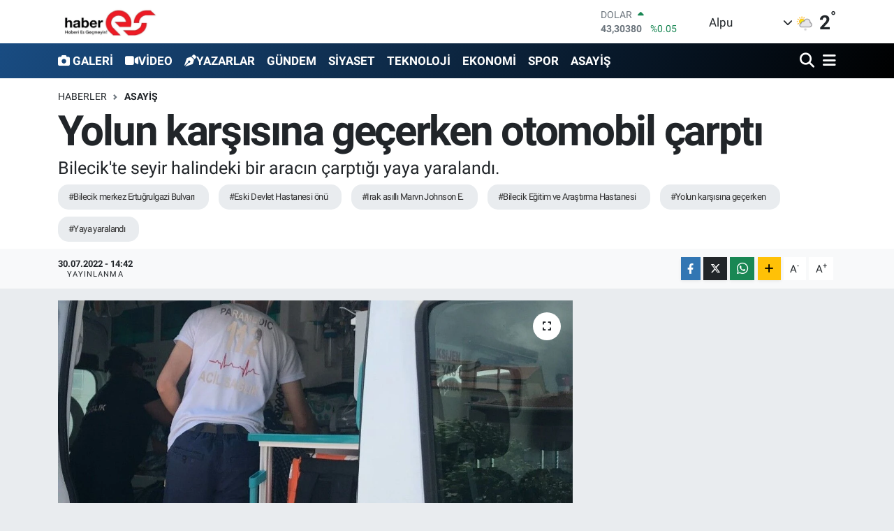

--- FILE ---
content_type: text/html; charset=UTF-8
request_url: https://www.haberes.com.tr/yolun-karsisina-gecerken-otomobil-carpti
body_size: 17793
content:
<!DOCTYPE html>
<html lang="tr" data-theme="flow">
<head>
<link rel="dns-prefetch" href="//www.haberes.com.tr">
<link rel="dns-prefetch" href="//haberescomtr.teimg.com">
<link rel="dns-prefetch" href="//static.tebilisim.com">
<link rel="dns-prefetch" href="//www.googletagmanager.com">
<link rel="dns-prefetch" href="//api.whatsapp.com">
<link rel="dns-prefetch" href="//www.w3.org">
<link rel="dns-prefetch" href="//www.facebook.com">
<link rel="dns-prefetch" href="//x.com">
<link rel="dns-prefetch" href="//www.linkedin.com">
<link rel="dns-prefetch" href="//pinterest.com">
<link rel="dns-prefetch" href="//t.me">
<link rel="dns-prefetch" href="//tebilisim.com">

    <meta charset="utf-8">
<title>Yolun karşısına geçerken otomobil çarptı - Haberes</title>
<meta name="description" content="Bilecik&#039;te seyir halindeki bir aracın çarptığı yaya yaralandı.">
<meta name="keywords" content="Bilecik merkez Ertuğrulgazi Bulvarı, Eski Devlet Hastanesi önü, Irak asıllı Marvn Johnson E., Bilecik Eğitim ve Araştırma Hastanesi, Yolun karşısına geçerken, yaya yaralandı">
<link rel="canonical" href="https://www.haberes.com.tr/yolun-karsisina-gecerken-otomobil-carpti">
<meta name="viewport" content="width=device-width,initial-scale=1">
<meta name="X-UA-Compatible" content="IE=edge">
<meta name="robots" content="max-image-preview:large">
<meta name="theme-color" content="#194c82">
<meta name="title" content="Yolun karşısına geçerken otomobil çarptı">
<meta name="articleSection" content="news">
<meta name="datePublished" content="2022-07-30T14:42:00+03:00">
<meta name="dateModified" content="2022-07-30T14:42:00+03:00">
<meta name="articleAuthor" content="Ayhan Aydıner">
<meta name="author" content="Ayhan Aydıner">
<link rel="amphtml" href="https://www.haberes.com.tr/yolun-karsisina-gecerken-otomobil-carpti/amp">
<meta property="og:site_name" content="Haberes">
<meta property="og:title" content="Yolun karşısına geçerken otomobil çarptı">
<meta property="og:description" content="Bilecik&#039;te seyir halindeki bir aracın çarptığı yaya yaralandı.">
<meta property="og:url" content="https://www.haberes.com.tr/yolun-karsisina-gecerken-otomobil-carpti">
<meta property="og:image" content="https://haberescomtr.teimg.com/haberes-com-tr/uploads/2022/07/aw678998-01.jpg">
<meta property="og:type" content="article">
<meta property="og:article:published_time" content="2022-07-30T14:42:00+03:00">
<meta property="og:article:modified_time" content="2022-07-30T14:42:00+03:00">
<meta name="twitter:card" content="summary_large_image">
<meta name="twitter:title" content="Yolun karşısına geçerken otomobil çarptı">
<meta name="twitter:description" content="Bilecik&#039;te seyir halindeki bir aracın çarptığı yaya yaralandı.">
<meta name="twitter:image" content="https://haberescomtr.teimg.com/haberes-com-tr/uploads/2022/07/aw678998-01.jpg">
<meta name="twitter:url" content="https://www.haberes.com.tr/yolun-karsisina-gecerken-otomobil-carpti">
<link rel="shortcut icon" type="image/x-icon" href="https://haberescomtr.teimg.com/haberes-com-tr/uploads/2022/05/haberyoyaeiueauau.jpg">
<link rel="manifest" href="https://www.haberes.com.tr/manifest.json?v=6.6.4" />
<link rel="preload" href="https://static.tebilisim.com/flow/assets/css/font-awesome/fa-solid-900.woff2" as="font" type="font/woff2" crossorigin />
<link rel="preload" href="https://static.tebilisim.com/flow/assets/css/font-awesome/fa-brands-400.woff2" as="font" type="font/woff2" crossorigin />
<link rel="preload" href="https://static.tebilisim.com/flow/assets/css/weather-icons/font/weathericons-regular-webfont.woff2" as="font" type="font/woff2" crossorigin />
<link rel="preload" href="https://static.tebilisim.com/flow/vendor/te/fonts/roboto/KFOlCnqEu92Fr1MmEU9fBBc4AMP6lQ.woff2" as="font" type="font/woff2" crossorigin />
<link rel="preload" href="https://static.tebilisim.com/flow/vendor/te/fonts/roboto/KFOlCnqEu92Fr1MmEU9fChc4AMP6lbBP.woff2" as="font" type="font/woff2" crossorigin />
<link rel="preload" href="https://static.tebilisim.com/flow/vendor/te/fonts/roboto/KFOlCnqEu92Fr1MmWUlfBBc4AMP6lQ.woff2" as="font" type="font/woff2" crossorigin />
<link rel="preload" href="https://static.tebilisim.com/flow/vendor/te/fonts/roboto/KFOlCnqEu92Fr1MmWUlfChc4AMP6lbBP.woff2" as="font" type="font/woff2" crossorigin />
<link rel="preload" href="https://static.tebilisim.com/flow/vendor/te/fonts/roboto/KFOmCnqEu92Fr1Mu4mxKKTU1Kg.woff2" as="font" type="font/woff2" crossorigin />
<link rel="preload" href="https://static.tebilisim.com/flow/vendor/te/fonts/roboto/KFOmCnqEu92Fr1Mu7GxKKTU1Kvnz.woff2" as="font" type="font/woff2" crossorigin />


<link rel="preload" as="style" href="https://static.tebilisim.com/flow/vendor/te/fonts/roboto.css?v=6.6.4">
<link rel="stylesheet" href="https://static.tebilisim.com/flow/vendor/te/fonts/roboto.css?v=6.6.4">

<style>:root {
        --te-link-color: #333;
        --te-link-hover-color: #000;
        --te-font: "Roboto";
        --te-secondary-font: "Roboto";
        --te-h1-font-size: 60px;
        --te-color: #194c82;
        --te-hover-color: #000000;
        --mm-ocd-width: 85%!important; /*  Mobil Menü Genişliği */
        --swiper-theme-color: var(--te-color)!important;
        --header-13-color: #ffc107;
    }</style><link rel="preload" as="style" href="https://static.tebilisim.com/flow/assets/vendor/bootstrap/css/bootstrap.min.css?v=6.6.4">
<link rel="stylesheet" href="https://static.tebilisim.com/flow/assets/vendor/bootstrap/css/bootstrap.min.css?v=6.6.4">
<link rel="preload" as="style" href="https://static.tebilisim.com/flow/assets/css/app6.6.4.min.css">
<link rel="stylesheet" href="https://static.tebilisim.com/flow/assets/css/app6.6.4.min.css">



<script type="application/ld+json">{"@context":"https:\/\/schema.org","@type":"WebSite","url":"https:\/\/www.haberes.com.tr","potentialAction":{"@type":"SearchAction","target":"https:\/\/www.haberes.com.tr\/arama?q={query}","query-input":"required name=query"}}</script>

<script type="application/ld+json">{"@context":"https:\/\/schema.org","@type":"NewsMediaOrganization","url":"https:\/\/www.haberes.com.tr","name":"Haberes","logo":"https:\/\/haberescomtr.teimg.com\/haberes-com-tr\/images\/banner\/haberes_yeni_1.jpg"}</script>

<script type="application/ld+json">{"@context":"https:\/\/schema.org","@graph":[{"@type":"SiteNavigationElement","name":"Ana Sayfa","url":"https:\/\/www.haberes.com.tr","@id":"https:\/\/www.haberes.com.tr"},{"@type":"SiteNavigationElement","name":"G\u00dcNDEM","url":"https:\/\/www.haberes.com.tr\/gundem","@id":"https:\/\/www.haberes.com.tr\/gundem"},{"@type":"SiteNavigationElement","name":"TEKNOLOJ\u0130","url":"https:\/\/www.haberes.com.tr\/teknoloji","@id":"https:\/\/www.haberes.com.tr\/teknoloji"},{"@type":"SiteNavigationElement","name":"\u00d6ZEL HABER","url":"https:\/\/www.haberes.com.tr\/ozel-haber","@id":"https:\/\/www.haberes.com.tr\/ozel-haber"},{"@type":"SiteNavigationElement","name":"SPOR","url":"https:\/\/www.haberes.com.tr\/spor","@id":"https:\/\/www.haberes.com.tr\/spor"},{"@type":"SiteNavigationElement","name":"D\u00dcNYA","url":"https:\/\/www.haberes.com.tr\/dunya","@id":"https:\/\/www.haberes.com.tr\/dunya"},{"@type":"SiteNavigationElement","name":"EKONOM\u0130","url":"https:\/\/www.haberes.com.tr\/ekonomi","@id":"https:\/\/www.haberes.com.tr\/ekonomi"},{"@type":"SiteNavigationElement","name":"S\u0130YASET","url":"https:\/\/www.haberes.com.tr\/siyaset","@id":"https:\/\/www.haberes.com.tr\/siyaset"},{"@type":"SiteNavigationElement","name":"SA\u011eLIK","url":"https:\/\/www.haberes.com.tr\/saglik","@id":"https:\/\/www.haberes.com.tr\/saglik"},{"@type":"SiteNavigationElement","name":"YA\u015eAM","url":"https:\/\/www.haberes.com.tr\/yasam","@id":"https:\/\/www.haberes.com.tr\/yasam"},{"@type":"SiteNavigationElement","name":"E\u011e\u0130T\u0130M","url":"https:\/\/www.haberes.com.tr\/egitim","@id":"https:\/\/www.haberes.com.tr\/egitim"},{"@type":"SiteNavigationElement","name":"MAGAZ\u0130N","url":"https:\/\/www.haberes.com.tr\/magazin","@id":"https:\/\/www.haberes.com.tr\/magazin"},{"@type":"SiteNavigationElement","name":"B\u0130L\u0130M","url":"https:\/\/www.haberes.com.tr\/bilim","@id":"https:\/\/www.haberes.com.tr\/bilim"},{"@type":"SiteNavigationElement","name":"T\u0130CARET","url":"https:\/\/www.haberes.com.tr\/ticaret","@id":"https:\/\/www.haberes.com.tr\/ticaret"},{"@type":"SiteNavigationElement","name":"ASAY\u0130\u015e","url":"https:\/\/www.haberes.com.tr\/asayis","@id":"https:\/\/www.haberes.com.tr\/asayis"},{"@type":"SiteNavigationElement","name":"\u00c7EVRE","url":"https:\/\/www.haberes.com.tr\/cevre","@id":"https:\/\/www.haberes.com.tr\/cevre"},{"@type":"SiteNavigationElement","name":"B\u00d6LGE ","url":"https:\/\/www.haberes.com.tr\/bolge","@id":"https:\/\/www.haberes.com.tr\/bolge"},{"@type":"SiteNavigationElement","name":"K\u00dcLT\u00dcR SANAT","url":"https:\/\/www.haberes.com.tr\/kultur-sanat","@id":"https:\/\/www.haberes.com.tr\/kultur-sanat"},{"@type":"SiteNavigationElement","name":"\u0130leti\u015fim","url":"https:\/\/www.haberes.com.tr\/iletisim","@id":"https:\/\/www.haberes.com.tr\/iletisim"},{"@type":"SiteNavigationElement","name":"Gizlilik S\u00f6zle\u015fmesi","url":"https:\/\/www.haberes.com.tr\/gizlilik-sozlesmesi","@id":"https:\/\/www.haberes.com.tr\/gizlilik-sozlesmesi"},{"@type":"SiteNavigationElement","name":"Yazarlar","url":"https:\/\/www.haberes.com.tr\/yazarlar","@id":"https:\/\/www.haberes.com.tr\/yazarlar"},{"@type":"SiteNavigationElement","name":"Foto Galeri","url":"https:\/\/www.haberes.com.tr\/foto-galeri","@id":"https:\/\/www.haberes.com.tr\/foto-galeri"},{"@type":"SiteNavigationElement","name":"Video Galeri","url":"https:\/\/www.haberes.com.tr\/video","@id":"https:\/\/www.haberes.com.tr\/video"},{"@type":"SiteNavigationElement","name":"Biyografiler","url":"https:\/\/www.haberes.com.tr\/biyografi","@id":"https:\/\/www.haberes.com.tr\/biyografi"},{"@type":"SiteNavigationElement","name":"Firma Rehberi","url":"https:\/\/www.haberes.com.tr\/rehber","@id":"https:\/\/www.haberes.com.tr\/rehber"},{"@type":"SiteNavigationElement","name":"Seri \u0130lanlar","url":"https:\/\/www.haberes.com.tr\/ilan","@id":"https:\/\/www.haberes.com.tr\/ilan"},{"@type":"SiteNavigationElement","name":"Vefatlar","url":"https:\/\/www.haberes.com.tr\/vefat","@id":"https:\/\/www.haberes.com.tr\/vefat"},{"@type":"SiteNavigationElement","name":"R\u00f6portajlar","url":"https:\/\/www.haberes.com.tr\/roportaj","@id":"https:\/\/www.haberes.com.tr\/roportaj"},{"@type":"SiteNavigationElement","name":"Anketler","url":"https:\/\/www.haberes.com.tr\/anketler","@id":"https:\/\/www.haberes.com.tr\/anketler"},{"@type":"SiteNavigationElement","name":"Alpu Bug\u00fcn, Yar\u0131n ve 1 Haftal\u0131k Hava Durumu Tahmini","url":"https:\/\/www.haberes.com.tr\/alpu-hava-durumu","@id":"https:\/\/www.haberes.com.tr\/alpu-hava-durumu"},{"@type":"SiteNavigationElement","name":"Alpu Namaz Vakitleri","url":"https:\/\/www.haberes.com.tr\/alpu-namaz-vakitleri","@id":"https:\/\/www.haberes.com.tr\/alpu-namaz-vakitleri"},{"@type":"SiteNavigationElement","name":"Puan Durumu ve Fikst\u00fcr","url":"https:\/\/www.haberes.com.tr\/futbol\/st-super-lig-puan-durumu-ve-fikstur","@id":"https:\/\/www.haberes.com.tr\/futbol\/st-super-lig-puan-durumu-ve-fikstur"}]}</script>

<script type="application/ld+json">{"@context":"https:\/\/schema.org","@type":"BreadcrumbList","itemListElement":[{"@type":"ListItem","position":1,"item":{"@type":"Thing","@id":"https:\/\/www.haberes.com.tr","name":"Haberler"}}]}</script>
<script type="application/ld+json">{"@context":"https:\/\/schema.org","@type":"NewsArticle","headline":"Yolun kar\u015f\u0131s\u0131na ge\u00e7erken otomobil \u00e7arpt\u0131","articleSection":"ASAY\u0130\u015e","dateCreated":"2022-07-30T14:42:00+03:00","datePublished":"2022-07-30T14:42:00+03:00","dateModified":"2022-07-30T14:42:00+03:00","wordCount":96,"genre":"news","mainEntityOfPage":{"@type":"WebPage","@id":"https:\/\/www.haberes.com.tr\/yolun-karsisina-gecerken-otomobil-carpti"},"articleBody":"<p>Al\u0131nan bilgilere g\u00f6re,&nbsp;<strong>Bilecik<\/strong>&nbsp;merkez Ertu\u011frulgazi Bulvar\u0131'nda seyir halindeki 11 ABG 556 plakal\u0131 otomobil s\u00fcr\u00fcc\u00fc Atalay Y. Eski Devlet Hastanesi \u00f6n\u00fcne geldi\u011finde yolun kar\u015f\u0131s\u0131na ge\u00e7en yaya Irak as\u0131ll\u0131 Marvn Johnson E. \u00e7arpt\u0131. \u00c7arpman\u0131n etkisiyle yere d\u00fc\u015fen \u015fah\u0131s yaraland\u0131. Yaral\u0131 olay yerine 112 Acil Servis ekiplerince yap\u0131lan ilk m\u00fcdahalenin ard\u0131ndan&nbsp;<strong>Bilecik<\/strong>&nbsp;E\u011fitim ve Ara\u015ft\u0131rma Hastanesine kald\u0131r\u0131ld\u0131. Yaral\u0131n\u0131n sa\u011fl\u0131k durumun iyi oldu\u011fu \u00f6\u011frenilirken, polis kazayla ilgili inceleme ba\u015flatt\u0131.<\/p>","description":"Bilecik'te seyir halindeki bir arac\u0131n \u00e7arpt\u0131\u011f\u0131 yaya yaraland\u0131.","inLanguage":"tr-TR","keywords":["Bilecik\u00a0merkez Ertu\u011frulgazi Bulvar\u0131","Eski Devlet Hastanesi \u00f6n\u00fc","Irak as\u0131ll\u0131 Marvn Johnson E.","Bilecik\u00a0E\u011fitim ve Ara\u015ft\u0131rma Hastanesi","Yolun kar\u015f\u0131s\u0131na ge\u00e7erken","yaya yaraland\u0131"],"image":{"@type":"ImageObject","url":"https:\/\/haberescomtr.teimg.com\/crop\/1280x720\/haberes-com-tr\/uploads\/2022\/07\/aw678998-01.jpg","width":"1280","height":"720","caption":"Yolun kar\u015f\u0131s\u0131na ge\u00e7erken otomobil \u00e7arpt\u0131"},"publishingPrinciples":"https:\/\/www.haberes.com.tr\/gizlilik-sozlesmesi","isFamilyFriendly":"http:\/\/schema.org\/True","isAccessibleForFree":"http:\/\/schema.org\/True","publisher":{"@type":"Organization","name":"Haberes","image":"https:\/\/haberescomtr.teimg.com\/haberes-com-tr\/images\/banner\/haberes_yeni_1.jpg","logo":{"@type":"ImageObject","url":"https:\/\/haberescomtr.teimg.com\/haberes-com-tr\/images\/banner\/haberes_yeni_1.jpg","width":"640","height":"375"}},"author":{"@type":"Person","name":"Ayhan Ayd\u0131ner","honorificPrefix":"","jobTitle":"","url":null}}</script>









<script async data-cfasync="false"
	src="https://www.googletagmanager.com/gtag/js?id=UA-111906912-1"></script>
<script data-cfasync="false">
	window.dataLayer = window.dataLayer || [];
	  function gtag(){dataLayer.push(arguments);}
	  gtag('js', new Date());
	  gtag('config', 'UA-111906912-1');
</script>




</head>




<body class="d-flex flex-column min-vh-100">

    
    

    <header class="header-1">
    <nav class="top-header navbar navbar-expand-lg navbar-light shadow-sm bg-white py-1">
        <div class="container">
                            <a class="navbar-brand me-0" href="/" title="Haberes">
                <img src="https://haberescomtr.teimg.com/haberes-com-tr/images/banner/haberes_yeni_1.jpg" alt="Haberes" width="150" height="40" class="light-mode img-fluid flow-logo">
<img src="https://haberescomtr.teimg.com/haberes-com-tr/images/banner/haberes_yeni_1.jpg" alt="Haberes" width="150" height="40" class="dark-mode img-fluid flow-logo d-none">

            </a>
                                    <div class="header-widgets d-lg-flex justify-content-end align-items-center d-none">
                <div class="position-relative overflow-hidden" style="height: 40px;">
                    <!-- PİYASALAR -->
        <div class="newsticker mini">
        <ul class="newsticker__h4 list-unstyled text-secondary" data-header="1">
            <li class="newsticker__item col dolar">
                <div>DOLAR <span class="text-success"><i class="fa fa-caret-up ms-1"></i></span> </div>
                <div class="fw-bold mb-0 d-inline-block">43,30380</div>
                <span class="d-inline-block ms-2 text-success">%0.05</span>
            </li>
            <li class="newsticker__item col euro">
                <div>EURO <span class="text-danger"><i class="fa fa-caret-down ms-1"></i></span> </div>
                <div class="fw-bold mb-0 d-inline-block">50,74120</div><span
                    class="d-inline-block ms-2 text-danger">%-0.04</span>
            </li>
            <li class="newsticker__item col sterlin">
                <div>STERLİN <span class="text-success"><i class="fa fa-caret-up ms-1"></i></span> </div>
                <div class="fw-bold mb-0 d-inline-block">58,20640</div><span
                    class="d-inline-block ms-2 text-success">%0.03</span>
            </li>
            <li class="newsticker__item col altin">
                <div>G.ALTIN <span class="text-success"><i class="fa fa-caret-up ms-1"></i></span> </div>
                <div class="fw-bold mb-0 d-inline-block">6768,58000</div>
                <span class="d-inline-block ms-2 text-success">%2.43</span>
            </li>
            <li class="newsticker__item col bist">
                <div>BİST100 <span class="text-danger"><i class="fa fa-caret-down ms-1"></i></span> </div>
                <div class="fw-bold mb-0 d-inline-block">12.651,00</div>
                <span class="d-inline-block ms-2 text-danger">%-121</span>
            </li>
            <li class="newsticker__item col btc">
                <div>BITCOIN <span class="text-danger"><i class="fa fa-caret-down ms-1"></i></span> </div>
                <div class="fw-bold mb-0 d-inline-block">89.123,53</div>
                <span class="d-inline-block ms-2 text-danger">%-2.03</span>
            </li>
        </ul>
    </div>
    

                </div>
                <div class="weather-top d-none d-lg-flex justify-content-between align-items-center ms-4 weather-widget mini">
                    <!-- HAVA DURUMU -->

<input type="hidden" name="widget_setting_weathercity" value="39.76903000,30.96060000" />

            <div class="weather mx-1">
            <div class="custom-selectbox " onclick="if (!window.__cfRLUnblockHandlers) return false; toggleDropdown(this)" style="width: 120px" data-cf-modified-716a55eca898d75807d31c86-="">
    <div class="d-flex justify-content-between align-items-center">
        <span style="">Alpu</span>
        <i class="fas fa-chevron-down" style="font-size: 14px"></i>
    </div>
    <ul class="bg-white text-dark overflow-widget" style="min-height: 100px; max-height: 300px">
                        <li>
            <a href="https://www.haberes.com.tr/eskisehir-alpu-hava-durumu" title="Alpu Hava Durumu" class="text-dark">
                Alpu
            </a>
        </li>
                        <li>
            <a href="https://www.haberes.com.tr/eskisehir-beylikova-hava-durumu" title="Beylikova Hava Durumu" class="text-dark">
                Beylikova
            </a>
        </li>
                        <li>
            <a href="https://www.haberes.com.tr/eskisehir-cifteler-hava-durumu" title="Çifteler Hava Durumu" class="text-dark">
                Çifteler
            </a>
        </li>
                        <li>
            <a href="https://www.haberes.com.tr/eskisehir-gunyuzu-hava-durumu" title="Günyüzü Hava Durumu" class="text-dark">
                Günyüzü
            </a>
        </li>
                        <li>
            <a href="https://www.haberes.com.tr/eskisehir-han-hava-durumu" title="Han Hava Durumu" class="text-dark">
                Han
            </a>
        </li>
                        <li>
            <a href="https://www.haberes.com.tr/eskisehir-inonu-hava-durumu" title="İnönü Hava Durumu" class="text-dark">
                İnönü
            </a>
        </li>
                        <li>
            <a href="https://www.haberes.com.tr/eskisehir-mahmudiye-hava-durumu" title="Mahmudiye Hava Durumu" class="text-dark">
                Mahmudiye
            </a>
        </li>
                        <li>
            <a href="https://www.haberes.com.tr/eskisehir-mihalgazi-hava-durumu" title="Mihalgazi Hava Durumu" class="text-dark">
                Mihalgazi
            </a>
        </li>
                        <li>
            <a href="https://www.haberes.com.tr/eskisehir-mihaliccik-hava-durumu" title="Mihalıççık Hava Durumu" class="text-dark">
                Mihalıççık
            </a>
        </li>
                        <li>
            <a href="https://www.haberes.com.tr/eskisehir-odunpazari-hava-durumu" title="Odunpazarı Hava Durumu" class="text-dark">
                Odunpazarı
            </a>
        </li>
                        <li>
            <a href="https://www.haberes.com.tr/eskisehir-saricakaya-hava-durumu" title="Sarıcakaya Hava Durumu" class="text-dark">
                Sarıcakaya
            </a>
        </li>
                        <li>
            <a href="https://www.haberes.com.tr/eskisehir-seyitgazi-hava-durumu" title="Seyitgazi Hava Durumu" class="text-dark">
                Seyitgazi
            </a>
        </li>
                        <li>
            <a href="https://www.haberes.com.tr/eskisehir-sivrihisar-hava-durumu" title="Sivrihisar Hava Durumu" class="text-dark">
                Sivrihisar
            </a>
        </li>
                        <li>
            <a href="https://www.haberes.com.tr/eskisehir-tepebasi-hava-durumu" title="Tepebaşı Hava Durumu" class="text-dark">
                Tepebaşı
            </a>
        </li>
            </ul>
</div>

        </div>
        <div>
            <img src="//cdn.weatherapi.com/weather/64x64/day/323.png" class="condition" width="26" height="26" alt="2" />
        </div>
        <div class="weather-degree h3 mb-0 lead ms-2" data-header="1">
            <span class="degree">2</span><sup>°</sup>
        </div>
    
<div data-location='{"city":"TUXX0014"}' class="d-none"></div>


                </div>
            </div>
                        <ul class="nav d-lg-none px-2">
                
                <li class="nav-item"><a href="/arama" class="me-2" title="Ara"><i class="fa fa-search fa-lg"></i></a></li>
                <li class="nav-item"><a href="#menu" title="Ana Menü"><i class="fa fa-bars fa-lg"></i></a></li>
            </ul>
        </div>
    </nav>
    <div class="main-menu navbar navbar-expand-lg d-none d-lg-block bg-gradient-te py-1">
        <div class="container">
            <ul  class="nav fw-semibold">
        <li class="nav-item   ">
        <a href="/foto-galeri" class="nav-link text-white" target="_self" title="GALERİ"><i class="fa fa-camera text-white me-1 text-light mr-1 text-white mr-1"></i>GALERİ</a>
        
    </li>
        <li class="nav-item   ">
        <a href="/video" class="nav-link text-white" target="_self" title="VİDEO"><i class="fa fa-video text-light mr-1 text-white mr-1"></i>VİDEO</a>
        
    </li>
        <li class="nav-item   ">
        <a href="/yazarlar" class="nav-link text-white" target="_self" title="YAZARLAR"><i class="fa fa-pen-nib text-light mr-1 text-white mr-1"></i>YAZARLAR</a>
        
    </li>
        <li class="nav-item   ">
        <a href="/gundem" class="nav-link text-white" target="_self" title="GÜNDEM">GÜNDEM</a>
        
    </li>
        <li class="nav-item   ">
        <a href="/siyaset" class="nav-link text-white" target="_self" title="SİYASET">SİYASET</a>
        
    </li>
        <li class="nav-item   ">
        <a href="/teknoloji" class="nav-link text-white" target="_self" title="TEKNOLOJİ">TEKNOLOJİ</a>
        
    </li>
        <li class="nav-item   ">
        <a href="/ekonomi" class="nav-link text-white" target="_self" title="EKONOMİ">EKONOMİ</a>
        
    </li>
        <li class="nav-item   ">
        <a href="/spor" class="nav-link text-white" target="_self" title="SPOR">SPOR</a>
        
    </li>
        <li class="nav-item   ">
        <a href="/asayis" class="nav-link text-white" target="_self" title="ASAYİŞ">ASAYİŞ</a>
        
    </li>
    </ul>

            <ul class="navigation-menu nav d-flex align-items-center">

                <li class="nav-item">
                    <a href="/arama" class="nav-link pe-1 text-white" title="Ara">
                        <i class="fa fa-search fa-lg"></i>
                    </a>
                </li>

                

                <li class="nav-item dropdown position-static">
                    <a class="nav-link pe-0 text-white" data-bs-toggle="dropdown" href="#" aria-haspopup="true" aria-expanded="false" title="Ana Menü">
                        <i class="fa fa-bars fa-lg"></i>
                    </a>
                    <div class="mega-menu dropdown-menu dropdown-menu-end text-capitalize shadow-lg border-0 rounded-0">

    <div class="row g-3 small p-3">

                <div class="col">
            <div class="extra-sections bg-light p-3 border">
                <a href="https://www.haberes.com.tr/eskisehir-nobetci-eczaneler" title="Eskişehir Nöbetçi Eczaneler" class="d-block border-bottom pb-2 mb-2" target="_self"><i class="fa-solid fa-capsules me-2"></i>Eskişehir Nöbetçi Eczaneler</a>
<a href="https://www.haberes.com.tr/eskisehir-hava-durumu" title="Eskişehir Hava Durumu" class="d-block border-bottom pb-2 mb-2" target="_self"><i class="fa-solid fa-cloud-sun me-2"></i>Eskişehir Hava Durumu</a>
<a href="https://www.haberes.com.tr/eskisehir-namaz-vakitleri" title="Eskişehir Namaz Vakitleri" class="d-block border-bottom pb-2 mb-2" target="_self"><i class="fa-solid fa-mosque me-2"></i>Eskişehir Namaz Vakitleri</a>
<a href="https://www.haberes.com.tr/eskisehir-trafik-durumu" title="Eskişehir Trafik Yoğunluk Haritası" class="d-block border-bottom pb-2 mb-2" target="_self"><i class="fa-solid fa-car me-2"></i>Eskişehir Trafik Yoğunluk Haritası</a>
<a href="https://www.haberes.com.tr/futbol/super-lig-puan-durumu-ve-fikstur" title="Süper Lig Puan Durumu ve Fikstür" class="d-block border-bottom pb-2 mb-2" target="_self"><i class="fa-solid fa-chart-bar me-2"></i>Süper Lig Puan Durumu ve Fikstür</a>
<a href="https://www.haberes.com.tr/tum-mansetler" title="Tüm Manşetler" class="d-block border-bottom pb-2 mb-2" target="_self"><i class="fa-solid fa-newspaper me-2"></i>Tüm Manşetler</a>
<a href="https://www.haberes.com.tr/sondakika-haberleri" title="Son Dakika Haberleri" class="d-block border-bottom pb-2 mb-2" target="_self"><i class="fa-solid fa-bell me-2"></i>Son Dakika Haberleri</a>

            </div>
        </div>
        
        <div class="col">
        <a href="/ozel-haber" class="d-block border-bottom  pb-2 mb-2" target="_self" title="ÖZEL HABER">ÖZEL HABER</a>
            <a href="/dunya" class="d-block border-bottom  pb-2 mb-2" target="_self" title="DÜNYA">DÜNYA</a>
            <a href="/saglik" class="d-block border-bottom  pb-2 mb-2" target="_self" title="SAĞLIK">SAĞLIK</a>
            <a href="/yasam" class="d-block border-bottom  pb-2 mb-2" target="_self" title="YAŞAM">YAŞAM</a>
            <a href="/egitim" class="d-block border-bottom  pb-2 mb-2" target="_self" title="EĞİTİM">EĞİTİM</a>
            <a href="/magazin" class="d-block border-bottom  pb-2 mb-2" target="_self" title="MAGAZİN">MAGAZİN</a>
            <a href="/bilim" class="d-block  pb-2 mb-2" target="_self" title="BİLİM">BİLİM</a>
        </div><div class="col">
            <a href="/ticaret" class="d-block border-bottom  pb-2 mb-2" target="_self" title="TİCARET">TİCARET</a>
            <a href="/cevre" class="d-block border-bottom  pb-2 mb-2" target="_self" title="ÇEVRE">ÇEVRE</a>
            <a href="/bolge" class="d-block border-bottom  pb-2 mb-2" target="_self" title="BÖLGE ">BÖLGE </a>
            <a href="/kultur-sanat" class="d-block border-bottom  pb-2 mb-2" target="_self" title="KÜLTÜR SANAT">KÜLTÜR SANAT</a>
        </div>


    </div>

    <div class="p-3 bg-light">
                                                                                <a class="" href="https://api.whatsapp.com/send?phone=05333936031" title="Whatsapp" rel="nofollow noreferrer noopener"><i
            class="fab fa-whatsapp me-2 text-navy"></i> WhatsApp İhbar Hattı</a>    </div>

    <div class="mega-menu-footer p-2 bg-te-color">
        <a class="dropdown-item text-white" href="/kunye" title="Künye"><i class="fa fa-id-card me-2"></i> Künye</a>
        <a class="dropdown-item text-white" href="/iletisim" title="İletişim"><i class="fa fa-envelope me-2"></i> İletişim</a>
        <a class="dropdown-item text-white" href="/rss-baglantilari" title="RSS Bağlantıları"><i class="fa fa-rss me-2"></i> RSS Bağlantıları</a>
        <a class="dropdown-item text-white" href="/member/login" title="Üyelik Girişi"><i class="fa fa-user me-2"></i> Üyelik Girişi</a>
    </div>


</div>

                </li>

            </ul>
        </div>
    </div>
    <ul  class="mobile-categories d-lg-none list-inline bg-white">
        <li class="list-inline-item">
        <a href="/foto-galeri" class="text-dark" target="_self" title="GALERİ">
        <i class="fa fa-camera text-white me-1 text-light mr-1"></i>        GALERİ
        </a>
    </li>
        <li class="list-inline-item">
        <a href="/video" class="text-dark" target="_self" title="VİDEO">
        <i class="fa fa-video text-light mr-1"></i>        VİDEO
        </a>
    </li>
        <li class="list-inline-item">
        <a href="/yazarlar" class="text-dark" target="_self" title="YAZARLAR">
        <i class="fa fa-pen-nib text-light mr-1"></i>        YAZARLAR
        </a>
    </li>
        <li class="list-inline-item">
        <a href="/gundem" class="text-dark" target="_self" title="GÜNDEM">
                GÜNDEM
        </a>
    </li>
        <li class="list-inline-item">
        <a href="/siyaset" class="text-dark" target="_self" title="SİYASET">
                SİYASET
        </a>
    </li>
        <li class="list-inline-item">
        <a href="/teknoloji" class="text-dark" target="_self" title="TEKNOLOJİ">
                TEKNOLOJİ
        </a>
    </li>
        <li class="list-inline-item">
        <a href="/ekonomi" class="text-dark" target="_self" title="EKONOMİ">
                EKONOMİ
        </a>
    </li>
        <li class="list-inline-item">
        <a href="/spor" class="text-dark" target="_self" title="SPOR">
                SPOR
        </a>
    </li>
        <li class="list-inline-item">
        <a href="/asayis" class="text-dark" target="_self" title="ASAYİŞ">
                ASAYİŞ
        </a>
    </li>
    </ul>

</header>






<main class="single overflow-hidden" style="min-height: 300px">

            
    
    <div class="infinite" data-show-advert="1">

    

    <div class="infinite-item d-block" data-id="15429" data-category-id="15" data-reference="TE\Archive\Models\Archive" data-json-url="/service/json/featured-infinite.json">

        

        <div class="post-header pt-3 bg-white">

    <div class="container">

        
        <nav class="meta-category d-flex justify-content-lg-start" style="--bs-breadcrumb-divider: url(&#34;data:image/svg+xml,%3Csvg xmlns='http://www.w3.org/2000/svg' width='8' height='8'%3E%3Cpath d='M2.5 0L1 1.5 3.5 4 1 6.5 2.5 8l4-4-4-4z' fill='%236c757d'/%3E%3C/svg%3E&#34;);" aria-label="breadcrumb">
        <ol class="breadcrumb mb-0">
            <li class="breadcrumb-item"><a href="https://www.haberes.com.tr" class="breadcrumb_link" target="_self">Haberler</a></li>
            <li class="breadcrumb-item active fw-bold" aria-current="page"><a href="/asayis" target="_self" class="breadcrumb_link text-dark" title="ASAYİŞ">ASAYİŞ</a></li>
        </ol>
</nav>

        <h1 class="h2 fw-bold text-lg-start headline my-2" itemprop="headline">Yolun karşısına geçerken otomobil çarptı</h1>
        
        <h2 class="lead text-lg-start text-dark my-2 description" itemprop="description">Bilecik&#039;te seyir halindeki bir aracın çarptığı yaya yaralandı.</h2>
        
        <div class="news-tags">
        <a href="https://www.haberes.com.tr/haberleri/bilecik-merkez-ertugrulgazi-bulvari" title="Bilecik merkez Ertuğrulgazi Bulvarı" class="news-tags__link" rel="nofollow">#Bilecik merkez Ertuğrulgazi Bulvarı</a>
        <a href="https://www.haberes.com.tr/haberleri/eski-devlet-hastanesi-onu" title="Eski Devlet Hastanesi önü" class="news-tags__link" rel="nofollow">#Eski Devlet Hastanesi önü</a>
        <a href="https://www.haberes.com.tr/haberleri/irak-asilli-marvn-johnson-e" title="Irak asıllı Marvn Johnson E." class="news-tags__link" rel="nofollow">#Irak asıllı Marvn Johnson E.</a>
        <a href="https://www.haberes.com.tr/haberleri/bilecik-egitim-ve-arastirma-hastanesi" title="Bilecik Eğitim ve Araştırma Hastanesi" class="news-tags__link" rel="nofollow">#Bilecik Eğitim ve Araştırma Hastanesi</a>
        <a href="https://www.haberes.com.tr/haberleri/yolun-karsisina-gecerken" title="Yolun karşısına geçerken" class="news-tags__link" rel="nofollow">#Yolun karşısına geçerken</a>
        <a href="https://www.haberes.com.tr/haberleri/yaya-yaralandi" title="yaya yaralandı" class="news-tags__link" rel="nofollow">#Yaya yaralandı</a>
    </div>

    </div>

    <div class="bg-light py-1">
        <div class="container d-flex justify-content-between align-items-center">

            <div class="meta-author">
    
    <div class="box">
    <time class="fw-bold">30.07.2022 - 14:42</time>
    <span class="info">Yayınlanma</span>
</div>

    
    
    

</div>


            <div class="share-area justify-content-end align-items-center d-none d-lg-flex">

    <div class="mobile-share-button-container mb-2 d-block d-md-none">
    <button class="btn btn-primary btn-sm rounded-0 shadow-sm w-100" onclick="if (!window.__cfRLUnblockHandlers) return false; handleMobileShare(event, 'Yolun karşısına geçerken otomobil çarptı', 'https://www.haberes.com.tr/yolun-karsisina-gecerken-otomobil-carpti')" title="Paylaş" data-cf-modified-716a55eca898d75807d31c86-="">
        <i class="fas fa-share-alt me-2"></i>Paylaş
    </button>
</div>

<div class="social-buttons-new d-none d-md-flex justify-content-between">
    <a href="https://www.facebook.com/sharer/sharer.php?u=https%3A%2F%2Fwww.haberes.com.tr%2Fyolun-karsisina-gecerken-otomobil-carpti" onclick="if (!window.__cfRLUnblockHandlers) return false; initiateDesktopShare(event, 'facebook')" class="btn btn-primary btn-sm rounded-0 shadow-sm me-1" title="Facebook'ta Paylaş" data-platform="facebook" data-share-url="https://www.haberes.com.tr/yolun-karsisina-gecerken-otomobil-carpti" data-share-title="Yolun karşısına geçerken otomobil çarptı" rel="noreferrer nofollow noopener external" data-cf-modified-716a55eca898d75807d31c86-="">
        <i class="fab fa-facebook-f"></i>
    </a>

    <a href="https://x.com/intent/tweet?url=https%3A%2F%2Fwww.haberes.com.tr%2Fyolun-karsisina-gecerken-otomobil-carpti&text=Yolun+kar%C5%9F%C4%B1s%C4%B1na+ge%C3%A7erken+otomobil+%C3%A7arpt%C4%B1" onclick="if (!window.__cfRLUnblockHandlers) return false; initiateDesktopShare(event, 'twitter')" class="btn btn-dark btn-sm rounded-0 shadow-sm me-1" title="X'de Paylaş" data-platform="twitter" data-share-url="https://www.haberes.com.tr/yolun-karsisina-gecerken-otomobil-carpti" data-share-title="Yolun karşısına geçerken otomobil çarptı" rel="noreferrer nofollow noopener external" data-cf-modified-716a55eca898d75807d31c86-="">
        <i class="fab fa-x-twitter text-white"></i>
    </a>

    <a href="https://api.whatsapp.com/send?text=Yolun+kar%C5%9F%C4%B1s%C4%B1na+ge%C3%A7erken+otomobil+%C3%A7arpt%C4%B1+-+https%3A%2F%2Fwww.haberes.com.tr%2Fyolun-karsisina-gecerken-otomobil-carpti" onclick="if (!window.__cfRLUnblockHandlers) return false; initiateDesktopShare(event, 'whatsapp')" class="btn btn-success btn-sm rounded-0 btn-whatsapp shadow-sm me-1" title="Whatsapp'ta Paylaş" data-platform="whatsapp" data-share-url="https://www.haberes.com.tr/yolun-karsisina-gecerken-otomobil-carpti" data-share-title="Yolun karşısına geçerken otomobil çarptı" rel="noreferrer nofollow noopener external" data-cf-modified-716a55eca898d75807d31c86-="">
        <i class="fab fa-whatsapp fa-lg"></i>
    </a>

    <div class="dropdown">
        <button class="dropdownButton btn btn-sm rounded-0 btn-warning border-none shadow-sm me-1" type="button" data-bs-toggle="dropdown" name="socialDropdownButton" title="Daha Fazla">
            <i id="icon" class="fa fa-plus"></i>
        </button>

        <ul class="dropdown-menu dropdown-menu-end border-0 rounded-1 shadow">
            <li>
                <a href="https://www.linkedin.com/sharing/share-offsite/?url=https%3A%2F%2Fwww.haberes.com.tr%2Fyolun-karsisina-gecerken-otomobil-carpti" class="dropdown-item" onclick="if (!window.__cfRLUnblockHandlers) return false; initiateDesktopShare(event, 'linkedin')" data-platform="linkedin" data-share-url="https://www.haberes.com.tr/yolun-karsisina-gecerken-otomobil-carpti" data-share-title="Yolun karşısına geçerken otomobil çarptı" rel="noreferrer nofollow noopener external" title="Linkedin" data-cf-modified-716a55eca898d75807d31c86-="">
                    <i class="fab fa-linkedin text-primary me-2"></i>Linkedin
                </a>
            </li>
            <li>
                <a href="https://pinterest.com/pin/create/button/?url=https%3A%2F%2Fwww.haberes.com.tr%2Fyolun-karsisina-gecerken-otomobil-carpti&description=Yolun+kar%C5%9F%C4%B1s%C4%B1na+ge%C3%A7erken+otomobil+%C3%A7arpt%C4%B1&media=" class="dropdown-item" onclick="if (!window.__cfRLUnblockHandlers) return false; initiateDesktopShare(event, 'pinterest')" data-platform="pinterest" data-share-url="https://www.haberes.com.tr/yolun-karsisina-gecerken-otomobil-carpti" data-share-title="Yolun karşısına geçerken otomobil çarptı" rel="noreferrer nofollow noopener external" title="Pinterest" data-cf-modified-716a55eca898d75807d31c86-="">
                    <i class="fab fa-pinterest text-danger me-2"></i>Pinterest
                </a>
            </li>
            <li>
                <a href="https://t.me/share/url?url=https%3A%2F%2Fwww.haberes.com.tr%2Fyolun-karsisina-gecerken-otomobil-carpti&text=Yolun+kar%C5%9F%C4%B1s%C4%B1na+ge%C3%A7erken+otomobil+%C3%A7arpt%C4%B1" class="dropdown-item" onclick="if (!window.__cfRLUnblockHandlers) return false; initiateDesktopShare(event, 'telegram')" data-platform="telegram" data-share-url="https://www.haberes.com.tr/yolun-karsisina-gecerken-otomobil-carpti" data-share-title="Yolun karşısına geçerken otomobil çarptı" rel="noreferrer nofollow noopener external" title="Telegram" data-cf-modified-716a55eca898d75807d31c86-="">
                    <i class="fab fa-telegram-plane text-primary me-2"></i>Telegram
                </a>
            </li>
            <li class="border-0">
                <a class="dropdown-item" href="javascript:void(0)" onclick="if (!window.__cfRLUnblockHandlers) return false; printContent(event)" title="Yazdır" data-cf-modified-716a55eca898d75807d31c86-="">
                    <i class="fas fa-print text-dark me-2"></i>
                    Yazdır
                </a>
            </li>
            <li class="border-0">
                <a class="dropdown-item" href="javascript:void(0)" onclick="if (!window.__cfRLUnblockHandlers) return false; copyURL(event, 'https://www.haberes.com.tr/yolun-karsisina-gecerken-otomobil-carpti')" rel="noreferrer nofollow noopener external" title="Bağlantıyı Kopyala" data-cf-modified-716a55eca898d75807d31c86-="">
                    <i class="fas fa-link text-dark me-2"></i>
                    Kopyala
                </a>
            </li>
        </ul>
    </div>
</div>

<script type="716a55eca898d75807d31c86-text/javascript">
    var shareableModelId = 15429;
    var shareableModelClass = 'TE\\Archive\\Models\\Archive';

    function shareCount(id, model, platform, url) {
        fetch("https://www.haberes.com.tr/sharecount", {
            method: 'POST',
            headers: {
                'Content-Type': 'application/json',
                'X-CSRF-TOKEN': document.querySelector('meta[name="csrf-token"]')?.getAttribute('content')
            },
            body: JSON.stringify({ id, model, platform, url })
        }).catch(err => console.error('Share count fetch error:', err));
    }

    function goSharePopup(url, title, width = 600, height = 400) {
        const left = (screen.width - width) / 2;
        const top = (screen.height - height) / 2;
        window.open(
            url,
            title,
            `width=${width},height=${height},left=${left},top=${top},resizable=yes,scrollbars=yes`
        );
    }

    async function handleMobileShare(event, title, url) {
        event.preventDefault();

        if (shareableModelId && shareableModelClass) {
            shareCount(shareableModelId, shareableModelClass, 'native_mobile_share', url);
        }

        const isAndroidWebView = navigator.userAgent.includes('Android') && !navigator.share;

        if (isAndroidWebView) {
            window.location.href = 'androidshare://paylas?title=' + encodeURIComponent(title) + '&url=' + encodeURIComponent(url);
            return;
        }

        if (navigator.share) {
            try {
                await navigator.share({ title: title, url: url });
            } catch (error) {
                if (error.name !== 'AbortError') {
                    console.error('Web Share API failed:', error);
                }
            }
        } else {
            alert("Bu cihaz paylaşımı desteklemiyor.");
        }
    }

    function initiateDesktopShare(event, platformOverride = null) {
        event.preventDefault();
        const anchor = event.currentTarget;
        const platform = platformOverride || anchor.dataset.platform;
        const webShareUrl = anchor.href;
        const contentUrl = anchor.dataset.shareUrl || webShareUrl;

        if (shareableModelId && shareableModelClass && platform) {
            shareCount(shareableModelId, shareableModelClass, platform, contentUrl);
        }

        goSharePopup(webShareUrl, platform ? platform.charAt(0).toUpperCase() + platform.slice(1) : "Share");
    }

    function copyURL(event, urlToCopy) {
        event.preventDefault();
        navigator.clipboard.writeText(urlToCopy).then(() => {
            alert('Bağlantı panoya kopyalandı!');
        }).catch(err => {
            console.error('Could not copy text: ', err);
            try {
                const textArea = document.createElement("textarea");
                textArea.value = urlToCopy;
                textArea.style.position = "fixed";
                document.body.appendChild(textArea);
                textArea.focus();
                textArea.select();
                document.execCommand('copy');
                document.body.removeChild(textArea);
                alert('Bağlantı panoya kopyalandı!');
            } catch (fallbackErr) {
                console.error('Fallback copy failed:', fallbackErr);
            }
        });
    }

    function printContent(event) {
        event.preventDefault();

        const triggerElement = event.currentTarget;
        const contextContainer = triggerElement.closest('.infinite-item') || document;

        const header      = contextContainer.querySelector('.post-header');
        const media       = contextContainer.querySelector('.news-section .col-lg-8 .inner, .news-section .col-lg-8 .ratio, .news-section .col-lg-8 iframe');
        const articleBody = contextContainer.querySelector('.article-text');

        if (!header && !media && !articleBody) {
            window.print();
            return;
        }

        let printHtml = '';
        
        if (header) {
            const titleEl = header.querySelector('h1');
            const descEl  = header.querySelector('.description, h2.lead');

            let cleanHeaderHtml = '<div class="printed-header">';
            if (titleEl) cleanHeaderHtml += titleEl.outerHTML;
            if (descEl)  cleanHeaderHtml += descEl.outerHTML;
            cleanHeaderHtml += '</div>';

            printHtml += cleanHeaderHtml;
        }

        if (media) {
            printHtml += media.outerHTML;
        }

        if (articleBody) {
            const articleClone = articleBody.cloneNode(true);
            articleClone.querySelectorAll('.post-flash').forEach(function (el) {
                el.parentNode.removeChild(el);
            });
            printHtml += articleClone.outerHTML;
        }
        const iframe = document.createElement('iframe');
        iframe.style.position = 'fixed';
        iframe.style.right = '0';
        iframe.style.bottom = '0';
        iframe.style.width = '0';
        iframe.style.height = '0';
        iframe.style.border = '0';
        document.body.appendChild(iframe);

        const frameWindow = iframe.contentWindow || iframe;
        const title = document.title || 'Yazdır';
        const headStyles = Array.from(document.querySelectorAll('link[rel="stylesheet"], style'))
            .map(el => el.outerHTML)
            .join('');

        iframe.onload = function () {
            try {
                frameWindow.focus();
                frameWindow.print();
            } finally {
                setTimeout(function () {
                    document.body.removeChild(iframe);
                }, 1000);
            }
        };

        const doc = frameWindow.document;
        doc.open();
        doc.write(`
            <!doctype html>
            <html lang="tr">
                <head>
<link rel="dns-prefetch" href="//www.haberes.com.tr">
<link rel="dns-prefetch" href="//haberescomtr.teimg.com">
<link rel="dns-prefetch" href="//static.tebilisim.com">
<link rel="dns-prefetch" href="//www.googletagmanager.com">
<link rel="dns-prefetch" href="//api.whatsapp.com">
<link rel="dns-prefetch" href="//www.w3.org">
<link rel="dns-prefetch" href="//www.facebook.com">
<link rel="dns-prefetch" href="//x.com">
<link rel="dns-prefetch" href="//www.linkedin.com">
<link rel="dns-prefetch" href="//pinterest.com">
<link rel="dns-prefetch" href="//t.me">
<link rel="dns-prefetch" href="//tebilisim.com">
                    <meta charset="utf-8">
                    <title>${title}</title>
                    ${headStyles}
                    <style>
                        html, body {
                            margin: 0;
                            padding: 0;
                            background: #ffffff;
                        }
                        .printed-article {
                            margin: 0;
                            padding: 20px;
                            box-shadow: none;
                            background: #ffffff;
                        }
                    </style>
                </head>
                <body>
                    <div class="printed-article">
                        ${printHtml}
                    </div>
                </body>
            </html>
        `);
        doc.close();
    }

    var dropdownButton = document.querySelector('.dropdownButton');
    if (dropdownButton) {
        var icon = dropdownButton.querySelector('#icon');
        var parentDropdown = dropdownButton.closest('.dropdown');
        if (parentDropdown && icon) {
            parentDropdown.addEventListener('show.bs.dropdown', function () {
                icon.classList.remove('fa-plus');
                icon.classList.add('fa-minus');
            });
            parentDropdown.addEventListener('hide.bs.dropdown', function () {
                icon.classList.remove('fa-minus');
                icon.classList.add('fa-plus');
            });
        }
    }
</script>

    
        
            <a href="#" title="Metin boyutunu küçült" class="te-textDown btn btn-sm btn-white rounded-0 me-1">A<sup>-</sup></a>
            <a href="#" title="Metin boyutunu büyüt" class="te-textUp btn btn-sm btn-white rounded-0 me-1">A<sup>+</sup></a>

            
        

    
</div>



        </div>


    </div>


</div>




        <div class="container g-0 g-sm-4">

            <div class="news-section overflow-hidden mt-lg-3">
                <div class="row g-3">
                    <div class="col-lg-8">

                        <div class="inner">
    <a href="https://haberescomtr.teimg.com/crop/1280x720/haberes-com-tr/uploads/2022/07/aw678998-01.jpg" class="position-relative d-block" data-fancybox>
                        <div class="zoom-in-out m-3">
            <i class="fa fa-expand" style="font-size: 14px"></i>
        </div>
        <img class="img-fluid" src="https://haberescomtr.teimg.com/crop/1280x720/haberes-com-tr/uploads/2022/07/aw678998-01.jpg" alt="Yolun karşısına geçerken otomobil çarptı" width="860" height="504" loading="eager" fetchpriority="high" decoding="async" style="width:100%; aspect-ratio: 860 / 504;" />
            </a>
</div>





                        <div class="d-flex d-lg-none justify-content-between align-items-center p-2">

    <div class="mobile-share-button-container mb-2 d-block d-md-none">
    <button class="btn btn-primary btn-sm rounded-0 shadow-sm w-100" onclick="if (!window.__cfRLUnblockHandlers) return false; handleMobileShare(event, 'Yolun karşısına geçerken otomobil çarptı', 'https://www.haberes.com.tr/yolun-karsisina-gecerken-otomobil-carpti')" title="Paylaş" data-cf-modified-716a55eca898d75807d31c86-="">
        <i class="fas fa-share-alt me-2"></i>Paylaş
    </button>
</div>

<div class="social-buttons-new d-none d-md-flex justify-content-between">
    <a href="https://www.facebook.com/sharer/sharer.php?u=https%3A%2F%2Fwww.haberes.com.tr%2Fyolun-karsisina-gecerken-otomobil-carpti" onclick="if (!window.__cfRLUnblockHandlers) return false; initiateDesktopShare(event, 'facebook')" class="btn btn-primary btn-sm rounded-0 shadow-sm me-1" title="Facebook'ta Paylaş" data-platform="facebook" data-share-url="https://www.haberes.com.tr/yolun-karsisina-gecerken-otomobil-carpti" data-share-title="Yolun karşısına geçerken otomobil çarptı" rel="noreferrer nofollow noopener external" data-cf-modified-716a55eca898d75807d31c86-="">
        <i class="fab fa-facebook-f"></i>
    </a>

    <a href="https://x.com/intent/tweet?url=https%3A%2F%2Fwww.haberes.com.tr%2Fyolun-karsisina-gecerken-otomobil-carpti&text=Yolun+kar%C5%9F%C4%B1s%C4%B1na+ge%C3%A7erken+otomobil+%C3%A7arpt%C4%B1" onclick="if (!window.__cfRLUnblockHandlers) return false; initiateDesktopShare(event, 'twitter')" class="btn btn-dark btn-sm rounded-0 shadow-sm me-1" title="X'de Paylaş" data-platform="twitter" data-share-url="https://www.haberes.com.tr/yolun-karsisina-gecerken-otomobil-carpti" data-share-title="Yolun karşısına geçerken otomobil çarptı" rel="noreferrer nofollow noopener external" data-cf-modified-716a55eca898d75807d31c86-="">
        <i class="fab fa-x-twitter text-white"></i>
    </a>

    <a href="https://api.whatsapp.com/send?text=Yolun+kar%C5%9F%C4%B1s%C4%B1na+ge%C3%A7erken+otomobil+%C3%A7arpt%C4%B1+-+https%3A%2F%2Fwww.haberes.com.tr%2Fyolun-karsisina-gecerken-otomobil-carpti" onclick="if (!window.__cfRLUnblockHandlers) return false; initiateDesktopShare(event, 'whatsapp')" class="btn btn-success btn-sm rounded-0 btn-whatsapp shadow-sm me-1" title="Whatsapp'ta Paylaş" data-platform="whatsapp" data-share-url="https://www.haberes.com.tr/yolun-karsisina-gecerken-otomobil-carpti" data-share-title="Yolun karşısına geçerken otomobil çarptı" rel="noreferrer nofollow noopener external" data-cf-modified-716a55eca898d75807d31c86-="">
        <i class="fab fa-whatsapp fa-lg"></i>
    </a>

    <div class="dropdown">
        <button class="dropdownButton btn btn-sm rounded-0 btn-warning border-none shadow-sm me-1" type="button" data-bs-toggle="dropdown" name="socialDropdownButton" title="Daha Fazla">
            <i id="icon" class="fa fa-plus"></i>
        </button>

        <ul class="dropdown-menu dropdown-menu-end border-0 rounded-1 shadow">
            <li>
                <a href="https://www.linkedin.com/sharing/share-offsite/?url=https%3A%2F%2Fwww.haberes.com.tr%2Fyolun-karsisina-gecerken-otomobil-carpti" class="dropdown-item" onclick="if (!window.__cfRLUnblockHandlers) return false; initiateDesktopShare(event, 'linkedin')" data-platform="linkedin" data-share-url="https://www.haberes.com.tr/yolun-karsisina-gecerken-otomobil-carpti" data-share-title="Yolun karşısına geçerken otomobil çarptı" rel="noreferrer nofollow noopener external" title="Linkedin" data-cf-modified-716a55eca898d75807d31c86-="">
                    <i class="fab fa-linkedin text-primary me-2"></i>Linkedin
                </a>
            </li>
            <li>
                <a href="https://pinterest.com/pin/create/button/?url=https%3A%2F%2Fwww.haberes.com.tr%2Fyolun-karsisina-gecerken-otomobil-carpti&description=Yolun+kar%C5%9F%C4%B1s%C4%B1na+ge%C3%A7erken+otomobil+%C3%A7arpt%C4%B1&media=" class="dropdown-item" onclick="if (!window.__cfRLUnblockHandlers) return false; initiateDesktopShare(event, 'pinterest')" data-platform="pinterest" data-share-url="https://www.haberes.com.tr/yolun-karsisina-gecerken-otomobil-carpti" data-share-title="Yolun karşısına geçerken otomobil çarptı" rel="noreferrer nofollow noopener external" title="Pinterest" data-cf-modified-716a55eca898d75807d31c86-="">
                    <i class="fab fa-pinterest text-danger me-2"></i>Pinterest
                </a>
            </li>
            <li>
                <a href="https://t.me/share/url?url=https%3A%2F%2Fwww.haberes.com.tr%2Fyolun-karsisina-gecerken-otomobil-carpti&text=Yolun+kar%C5%9F%C4%B1s%C4%B1na+ge%C3%A7erken+otomobil+%C3%A7arpt%C4%B1" class="dropdown-item" onclick="if (!window.__cfRLUnblockHandlers) return false; initiateDesktopShare(event, 'telegram')" data-platform="telegram" data-share-url="https://www.haberes.com.tr/yolun-karsisina-gecerken-otomobil-carpti" data-share-title="Yolun karşısına geçerken otomobil çarptı" rel="noreferrer nofollow noopener external" title="Telegram" data-cf-modified-716a55eca898d75807d31c86-="">
                    <i class="fab fa-telegram-plane text-primary me-2"></i>Telegram
                </a>
            </li>
            <li class="border-0">
                <a class="dropdown-item" href="javascript:void(0)" onclick="if (!window.__cfRLUnblockHandlers) return false; printContent(event)" title="Yazdır" data-cf-modified-716a55eca898d75807d31c86-="">
                    <i class="fas fa-print text-dark me-2"></i>
                    Yazdır
                </a>
            </li>
            <li class="border-0">
                <a class="dropdown-item" href="javascript:void(0)" onclick="if (!window.__cfRLUnblockHandlers) return false; copyURL(event, 'https://www.haberes.com.tr/yolun-karsisina-gecerken-otomobil-carpti')" rel="noreferrer nofollow noopener external" title="Bağlantıyı Kopyala" data-cf-modified-716a55eca898d75807d31c86-="">
                    <i class="fas fa-link text-dark me-2"></i>
                    Kopyala
                </a>
            </li>
        </ul>
    </div>
</div>

<script type="716a55eca898d75807d31c86-text/javascript">
    var shareableModelId = 15429;
    var shareableModelClass = 'TE\\Archive\\Models\\Archive';

    function shareCount(id, model, platform, url) {
        fetch("https://www.haberes.com.tr/sharecount", {
            method: 'POST',
            headers: {
                'Content-Type': 'application/json',
                'X-CSRF-TOKEN': document.querySelector('meta[name="csrf-token"]')?.getAttribute('content')
            },
            body: JSON.stringify({ id, model, platform, url })
        }).catch(err => console.error('Share count fetch error:', err));
    }

    function goSharePopup(url, title, width = 600, height = 400) {
        const left = (screen.width - width) / 2;
        const top = (screen.height - height) / 2;
        window.open(
            url,
            title,
            `width=${width},height=${height},left=${left},top=${top},resizable=yes,scrollbars=yes`
        );
    }

    async function handleMobileShare(event, title, url) {
        event.preventDefault();

        if (shareableModelId && shareableModelClass) {
            shareCount(shareableModelId, shareableModelClass, 'native_mobile_share', url);
        }

        const isAndroidWebView = navigator.userAgent.includes('Android') && !navigator.share;

        if (isAndroidWebView) {
            window.location.href = 'androidshare://paylas?title=' + encodeURIComponent(title) + '&url=' + encodeURIComponent(url);
            return;
        }

        if (navigator.share) {
            try {
                await navigator.share({ title: title, url: url });
            } catch (error) {
                if (error.name !== 'AbortError') {
                    console.error('Web Share API failed:', error);
                }
            }
        } else {
            alert("Bu cihaz paylaşımı desteklemiyor.");
        }
    }

    function initiateDesktopShare(event, platformOverride = null) {
        event.preventDefault();
        const anchor = event.currentTarget;
        const platform = platformOverride || anchor.dataset.platform;
        const webShareUrl = anchor.href;
        const contentUrl = anchor.dataset.shareUrl || webShareUrl;

        if (shareableModelId && shareableModelClass && platform) {
            shareCount(shareableModelId, shareableModelClass, platform, contentUrl);
        }

        goSharePopup(webShareUrl, platform ? platform.charAt(0).toUpperCase() + platform.slice(1) : "Share");
    }

    function copyURL(event, urlToCopy) {
        event.preventDefault();
        navigator.clipboard.writeText(urlToCopy).then(() => {
            alert('Bağlantı panoya kopyalandı!');
        }).catch(err => {
            console.error('Could not copy text: ', err);
            try {
                const textArea = document.createElement("textarea");
                textArea.value = urlToCopy;
                textArea.style.position = "fixed";
                document.body.appendChild(textArea);
                textArea.focus();
                textArea.select();
                document.execCommand('copy');
                document.body.removeChild(textArea);
                alert('Bağlantı panoya kopyalandı!');
            } catch (fallbackErr) {
                console.error('Fallback copy failed:', fallbackErr);
            }
        });
    }

    function printContent(event) {
        event.preventDefault();

        const triggerElement = event.currentTarget;
        const contextContainer = triggerElement.closest('.infinite-item') || document;

        const header      = contextContainer.querySelector('.post-header');
        const media       = contextContainer.querySelector('.news-section .col-lg-8 .inner, .news-section .col-lg-8 .ratio, .news-section .col-lg-8 iframe');
        const articleBody = contextContainer.querySelector('.article-text');

        if (!header && !media && !articleBody) {
            window.print();
            return;
        }

        let printHtml = '';
        
        if (header) {
            const titleEl = header.querySelector('h1');
            const descEl  = header.querySelector('.description, h2.lead');

            let cleanHeaderHtml = '<div class="printed-header">';
            if (titleEl) cleanHeaderHtml += titleEl.outerHTML;
            if (descEl)  cleanHeaderHtml += descEl.outerHTML;
            cleanHeaderHtml += '</div>';

            printHtml += cleanHeaderHtml;
        }

        if (media) {
            printHtml += media.outerHTML;
        }

        if (articleBody) {
            const articleClone = articleBody.cloneNode(true);
            articleClone.querySelectorAll('.post-flash').forEach(function (el) {
                el.parentNode.removeChild(el);
            });
            printHtml += articleClone.outerHTML;
        }
        const iframe = document.createElement('iframe');
        iframe.style.position = 'fixed';
        iframe.style.right = '0';
        iframe.style.bottom = '0';
        iframe.style.width = '0';
        iframe.style.height = '0';
        iframe.style.border = '0';
        document.body.appendChild(iframe);

        const frameWindow = iframe.contentWindow || iframe;
        const title = document.title || 'Yazdır';
        const headStyles = Array.from(document.querySelectorAll('link[rel="stylesheet"], style'))
            .map(el => el.outerHTML)
            .join('');

        iframe.onload = function () {
            try {
                frameWindow.focus();
                frameWindow.print();
            } finally {
                setTimeout(function () {
                    document.body.removeChild(iframe);
                }, 1000);
            }
        };

        const doc = frameWindow.document;
        doc.open();
        doc.write(`
            <!doctype html>
            <html lang="tr">
                <head>
<link rel="dns-prefetch" href="//www.haberes.com.tr">
<link rel="dns-prefetch" href="//haberescomtr.teimg.com">
<link rel="dns-prefetch" href="//static.tebilisim.com">
<link rel="dns-prefetch" href="//www.googletagmanager.com">
<link rel="dns-prefetch" href="//api.whatsapp.com">
<link rel="dns-prefetch" href="//www.w3.org">
<link rel="dns-prefetch" href="//www.facebook.com">
<link rel="dns-prefetch" href="//x.com">
<link rel="dns-prefetch" href="//www.linkedin.com">
<link rel="dns-prefetch" href="//pinterest.com">
<link rel="dns-prefetch" href="//t.me">
<link rel="dns-prefetch" href="//tebilisim.com">
                    <meta charset="utf-8">
                    <title>${title}</title>
                    ${headStyles}
                    <style>
                        html, body {
                            margin: 0;
                            padding: 0;
                            background: #ffffff;
                        }
                        .printed-article {
                            margin: 0;
                            padding: 20px;
                            box-shadow: none;
                            background: #ffffff;
                        }
                    </style>
                </head>
                <body>
                    <div class="printed-article">
                        ${printHtml}
                    </div>
                </body>
            </html>
        `);
        doc.close();
    }

    var dropdownButton = document.querySelector('.dropdownButton');
    if (dropdownButton) {
        var icon = dropdownButton.querySelector('#icon');
        var parentDropdown = dropdownButton.closest('.dropdown');
        if (parentDropdown && icon) {
            parentDropdown.addEventListener('show.bs.dropdown', function () {
                icon.classList.remove('fa-plus');
                icon.classList.add('fa-minus');
            });
            parentDropdown.addEventListener('hide.bs.dropdown', function () {
                icon.classList.remove('fa-minus');
                icon.classList.add('fa-plus');
            });
        }
    }
</script>

    
        
        <div class="google-news share-are text-end">

            <a href="#" title="Metin boyutunu küçült" class="te-textDown btn btn-sm btn-white rounded-0 me-1">A<sup>-</sup></a>
            <a href="#" title="Metin boyutunu büyüt" class="te-textUp btn btn-sm btn-white rounded-0 me-1">A<sup>+</sup></a>

            
        </div>
        

    
</div>


                        <div class="card border-0 rounded-0 mb-3">
                            <div class="article-text container-padding" data-text-id="15429" property="articleBody">
                                
                                <p>Alınan bilgilere göre,&nbsp;<strong>Bilecik</strong>&nbsp;merkez Ertuğrulgazi Bulvarı'nda seyir halindeki 11 ABG 556 plakalı otomobil sürücü Atalay Y. Eski Devlet Hastanesi önüne geldiğinde yolun karşısına geçen yaya Irak asıllı Marvn Johnson E. çarptı. Çarpmanın etkisiyle yere düşen şahıs yaralandı. Yaralı olay yerine 112 Acil Servis ekiplerince yapılan ilk müdahalenin ardından&nbsp;<strong>Bilecik</strong>&nbsp;Eğitim ve Araştırma Hastanesine kaldırıldı. Yaralının sağlık durumun iyi olduğu öğrenilirken, polis kazayla ilgili inceleme başlattı.</p><div class="article-source py-3 small ">
                </div>

                                                                
                            </div>
                        </div>

                        <div class="editors-choice my-3">
        <div class="row g-2">
                                </div>
    </div>





                        <div class="author-box my-3 p-3 bg-white">
        <div class="d-flex">
            <div class="flex-shrink-0">
                <a href="/muhabir/5/ayhan-aydiner" title="Ayhan Aydıner">
                    <img class="img-fluid rounded-circle" width="96" height="96"
                        src="[data-uri]" loading="lazy"
                        alt="Ayhan Aydıner">
                </a>
            </div>
            <div class="flex-grow-1 align-self-center ms-3">
                <div class="text-dark small text-uppercase">Editör Hakkında</div>
                <div class="h4"><a href="/muhabir/5/ayhan-aydiner" title="Ayhan Aydıner">Ayhan Aydıner</a></div>
                <div class="text-secondary small show-all-text mb-2"></div>

                <div class="social-buttons d-flex justify-content-start">
                                            <a href="/cdn-cgi/l/email-protection#59382031383738203d30373c2b31383b3c2b3c2a193e34383035773a3634" class="btn btn-outline-dark btn-sm me-1 rounded-1" title="E-Mail" target="_blank"><i class="fa fa-envelope"></i></a>
                                                                                                                                        </div>

            </div>
        </div>
    </div>





                        <div class="related-news my-3 bg-white p-3">
    <div class="section-title d-flex mb-3 align-items-center">
        <div class="h2 lead flex-shrink-1 text-te-color m-0 text-nowrap fw-bold">Bunlar da ilginizi çekebilir</div>
        <div class="flex-grow-1 title-line ms-3"></div>
    </div>
    <div class="row g-3">
                <div class="col-6 col-lg-4">
            <a href="/22-buyukbas-icin-2-milyon-liraya-yakin-sahte-para-veren-supheli-yakalandi" title="22 büyükbaş için 2 milyon liraya yakın sahte para veren şüpheli yakalandı" target="_self">
                <img class="img-fluid" src="https://haberescomtr.teimg.com/crop/250x150/haberes-com-tr/uploads/2026/01/a-w624809-01.jpg" width="860" height="504" alt="22 büyükbaş için 2 milyon liraya yakın sahte para veren şüpheli yakalandı"></a>
                <h3 class="h5 mt-1">
                    <a href="/22-buyukbas-icin-2-milyon-liraya-yakin-sahte-para-veren-supheli-yakalandi" title="22 büyükbaş için 2 milyon liraya yakın sahte para veren şüpheli yakalandı" target="_self">22 büyükbaş için 2 milyon liraya yakın sahte para veren şüpheli yakalandı</a>
                </h3>
            </a>
        </div>
                <div class="col-6 col-lg-4">
            <a href="/eskisehirde-5-gundur-polisten-kacan-aracin-alkollu-surucusune-75-bin-tl-ceza" title="Eskişehir&#039;de 5 gündür polisten kaçan aracın alkollü sürücüsüne 75 bin TL ceza" target="_self">
                <img class="img-fluid" src="https://haberescomtr.teimg.com/crop/250x150/haberes-com-tr/uploads/2026/01/a-w625033-02.jpg" width="860" height="504" alt="Eskişehir&#039;de 5 gündür polisten kaçan aracın alkollü sürücüsüne 75 bin TL ceza"></a>
                <h3 class="h5 mt-1">
                    <a href="/eskisehirde-5-gundur-polisten-kacan-aracin-alkollu-surucusune-75-bin-tl-ceza" title="Eskişehir&#039;de 5 gündür polisten kaçan aracın alkollü sürücüsüne 75 bin TL ceza" target="_self">Eskişehir&#039;de 5 gündür polisten kaçan aracın alkollü sürücüsüne 75 bin TL ceza</a>
                </h3>
            </a>
        </div>
                <div class="col-6 col-lg-4">
            <a href="/emniyet-muduru-yilmazdan-basarili-personellere-odul" title="Emniyet Müdürü Yılmaz’dan Başarılı Personellere Ödül" target="_self">
                <img class="img-fluid" src="https://haberescomtr.teimg.com/crop/250x150/haberes-com-tr/uploads/2026/01/a-w624561-01.jpg" width="860" height="504" alt="Emniyet Müdürü Yılmaz’dan Başarılı Personellere Ödül"></a>
                <h3 class="h5 mt-1">
                    <a href="/emniyet-muduru-yilmazdan-basarili-personellere-odul" title="Emniyet Müdürü Yılmaz’dan Başarılı Personellere Ödül" target="_self">Emniyet Müdürü Yılmaz’dan Başarılı Personellere Ödül</a>
                </h3>
            </a>
        </div>
                <div class="col-6 col-lg-4">
            <a href="/farkli-suclardan-52-yil-hapisle-aranan-3-sahis-yakalandi" title="Farklı suçlardan 52 yıl hapisle aranan 3 şahıs yakalandı" target="_self">
                <img class="img-fluid" src="https://haberescomtr.teimg.com/crop/250x150/haberes-com-tr/uploads/2026/01/a-w624494-01.jpg" width="860" height="504" alt="Farklı suçlardan 52 yıl hapisle aranan 3 şahıs yakalandı"></a>
                <h3 class="h5 mt-1">
                    <a href="/farkli-suclardan-52-yil-hapisle-aranan-3-sahis-yakalandi" title="Farklı suçlardan 52 yıl hapisle aranan 3 şahıs yakalandı" target="_self">Farklı suçlardan 52 yıl hapisle aranan 3 şahıs yakalandı</a>
                </h3>
            </a>
        </div>
                <div class="col-6 col-lg-4">
            <a href="/3-aylik-evli-kadinin-olumunde-agabey-adalet-istedi" title="3 aylık evli kadının ölümünde ağabey adalet istedi" target="_self">
                <img class="img-fluid" src="https://haberescomtr.teimg.com/crop/250x150/haberes-com-tr/uploads/2026/01/ekran-akkadardlintisi.JPG" width="860" height="504" alt="3 aylık evli kadının ölümünde ağabey adalet istedi"></a>
                <h3 class="h5 mt-1">
                    <a href="/3-aylik-evli-kadinin-olumunde-agabey-adalet-istedi" title="3 aylık evli kadının ölümünde ağabey adalet istedi" target="_self">3 aylık evli kadının ölümünde ağabey adalet istedi</a>
                </h3>
            </a>
        </div>
                <div class="col-6 col-lg-4">
            <a href="/caddeye-kontrolsuz-cikan-araca-carpmaktan-kil-payi-kurtuldu" title="Caddeye kontrolsüz çıkan araca çarpmaktan kıl payı kurtuldu" target="_self">
                <img class="img-fluid" src="https://haberescomtr.teimg.com/crop/250x150/haberes-com-tr/uploads/2026/01/ekran-alikayedutntisi.JPG" width="860" height="504" alt="Caddeye kontrolsüz çıkan araca çarpmaktan kıl payı kurtuldu"></a>
                <h3 class="h5 mt-1">
                    <a href="/caddeye-kontrolsuz-cikan-araca-carpmaktan-kil-payi-kurtuldu" title="Caddeye kontrolsüz çıkan araca çarpmaktan kıl payı kurtuldu" target="_self">Caddeye kontrolsüz çıkan araca çarpmaktan kıl payı kurtuldu</a>
                </h3>
            </a>
        </div>
            </div>
</div>


                        

                                                    <div id="comments" class="bg-white mb-3 p-3">

    
    <div>
        <div class="section-title d-flex mb-3 align-items-center">
            <div class="h2 lead flex-shrink-1 text-te-color m-0 text-nowrap fw-bold">Yorumlar </div>
            <div class="flex-grow-1 title-line ms-3"></div>
        </div>


        <form method="POST" action="https://www.haberes.com.tr/comments/add" accept-charset="UTF-8" id="form_15429"><input name="_token" type="hidden" value="d8utIAA7NahQ6Bv7168kvVwIyLiqGR21I0l8cBbO">
        <div id="nova_honeypot_eol2vl3IG33Yzjb2_wrap" style="display: none" aria-hidden="true">
        <input id="nova_honeypot_eol2vl3IG33Yzjb2"
               name="nova_honeypot_eol2vl3IG33Yzjb2"
               type="text"
               value=""
                              autocomplete="nope"
               tabindex="-1">
        <input name="valid_from"
               type="text"
               value="[base64]"
                              autocomplete="off"
               tabindex="-1">
    </div>
        <input name="reference_id" type="hidden" value="15429">
        <input name="reference_type" type="hidden" value="TE\Archive\Models\Archive">
        <input name="parent_id" type="hidden" value="0">


        <div class="form-row">
            <div class="form-group mb-3">
                <textarea class="form-control" rows="3" placeholder="Yorumlarınızı ve düşüncelerinizi bizimle paylaşın" required name="body" cols="50"></textarea>
            </div>
            <div class="form-group mb-3">
                <input class="form-control" placeholder="Adınız soyadınız" required name="name" type="text">
            </div>


            
            <div class="form-group mb-3">
                <button type="submit" class="btn btn-te-color add-comment" data-id="15429" data-reference="TE\Archive\Models\Archive">
                    <span class="spinner-border spinner-border-sm d-none"></span>
                    Gönder
                </button>
            </div>


        </div>

        
        </form>

        <div id="comment-area" class="comment_read_15429" data-post-id="15429" data-model="TE\Archive\Models\Archive" data-action="/comments/list" ></div>

        
    </div>
</div>

                        

                    </div>

                    <div class="col-lg-4">
                        <!-- SECONDARY SIDEBAR -->
                        
                    </div>

                </div>
            </div>
        </div>

                    <a href="" class="d-none pagination__next"></a>
            </div>



</div>


</main>


<footer class="mt-auto">

                    <div class="footer bg-white py-3">
    <div class="container">
        <div class="row g-3">
            <div class="logo-area col-sm-7 col-lg-4 text-center text-lg-start small">
                <a href="/" title="Haberes" class="d-block mb-3" >
                    <img src="https://haberescomtr.teimg.com/haberes-com-tr/uploads/2022/05/haberyoyaeiueauau.jpg" alt="Haberes" width="150" height="40" class="light-mode img-fluid flow-logo">
<img src="https://haberescomtr.teimg.com/haberes-com-tr/images/banner/haberes_yeni_1.jpg" alt="Haberes" width="150" height="40" class="dark-mode img-fluid flow-logo d-none">

                </a>
                <p class="text-dark">TE Bilişim, yepyeni Flow temasıyla sizleri buluştururken, sadelik ve modernizmi bir araya getiriyor. Şatafattan kaçınıyor ve insanlara haber okuyabilecekleri bir altyapı sunuyor.</p>
                <div class="social-buttons my-3">
                    <a class="btn-outline-success text-center px-0 btn rounded-circle" rel="nofollow"
    href="https://api.whatsapp.com/send?phone=05333936031" title="Whatsapp"><i class="fab fa-whatsapp"></i></a>

                </div>
            </div>
                        <div class="pages-area col-sm-5 col-lg-3 small">
                <ul class="list-unstyled footer-page">
                    <li><a href="https://www.haberes.com.tr/eskisehir-nobetci-eczaneler" title="Eskişehir Nöbetçi Eczaneler" target="_self"><i class="fa-solid fa-capsules me-2 text-te-color"></i>Eskişehir Nöbetçi Eczaneler</a></li>
<li><a href="https://www.haberes.com.tr/eskisehir-hava-durumu" title="Eskişehir Hava Durumu" target="_self"><i class="fa-solid fa-cloud-sun me-2 text-te-color"></i>Eskişehir Hava Durumu</a></li>
<li><a href="https://www.haberes.com.tr/eskisehir-namaz-vakitleri" title="Eskişehir Namaz Vakitleri" target="_self"><i class="fa-solid fa-mosque me-2 text-te-color"></i>Eskişehir Namaz Vakitleri</a></li>
<li><a href="https://www.haberes.com.tr/eskisehir-trafik-durumu" title="Eskişehir Trafik Yoğunluk Haritası" target="_self"><i class="fa-solid fa-car me-2 text-te-color"></i>Eskişehir Trafik Yoğunluk Haritası</a></li>
<li><a href="https://www.haberes.com.tr/futbol/super-lig-puan-durumu-ve-fikstur" title="Süper Lig Puan Durumu ve Fikstür" target="_self"><i class="fa-solid fa-chart-bar me-2 text-te-color"></i>Süper Lig Puan Durumu ve Fikstür</a></li>
<li><a href="https://www.haberes.com.tr/tum-mansetler" title="Tüm Manşetler" target="_self"><i class="fa-solid fa-newspaper me-2 text-te-color"></i>Tüm Manşetler</a></li>
<li><a href="https://www.haberes.com.tr/sondakika-haberleri" title="Son Dakika Haberleri" target="_self"><i class="fa-solid fa-bell me-2 text-te-color"></i>Son Dakika Haberleri</a></li>
<li><a href="https://www.haberes.com.tr/arsiv" title="Haber Arşivi" target="_self"><i class="fa-solid fa-folder-open me-2 text-te-color"></i>Haber Arşivi</a></li>

                </ul>
            </div>
                        <div class="category-area col-lg-5 small">
                <ul  class="list-inline footer-category">
        <li class="list-inline-item  ">
        <a href="/gundem" class="" target="_self" title="GÜNDEM"><i class="fa fa-caret-right text-te-color"></i>GÜNDEM</a>
    </li>
        <li class="list-inline-item  ">
        <a href="/siyaset" class="" target="_self" title="SİYASET"><i class="fa fa-caret-right text-te-color"></i>SİYASET</a>
    </li>
        <li class="list-inline-item  ">
        <a href="/teknoloji" class="" target="_self" title="TEKNOLOJİ"><i class="fa fa-caret-right text-te-color"></i>TEKNOLOJİ</a>
    </li>
        <li class="list-inline-item  ">
        <a href="/ekonomi" class="" target="_self" title="EKONOMİ"><i class="fa fa-caret-right text-te-color"></i>EKONOMİ</a>
    </li>
        <li class="list-inline-item  ">
        <a href="/spor" class="" target="_self" title="SPOR"><i class="fa fa-caret-right text-te-color"></i>SPOR</a>
    </li>
        <li class="list-inline-item  ">
        <a href="/asayis" class="" target="_self" title="ASAYİŞ"><i class="fa fa-caret-right text-te-color"></i>ASAYİŞ</a>
    </li>
        <li class="list-inline-item  ">
        <a href="/ozel-haber" class="" target="_self" title="ÖZEL HABER"><i class="fa fa-caret-right text-te-color"></i>ÖZEL HABER</a>
    </li>
        <li class="list-inline-item  ">
        <a href="/dunya" class="" target="_self" title="DÜNYA"><i class="fa fa-caret-right text-te-color"></i>DÜNYA</a>
    </li>
        <li class="list-inline-item  ">
        <a href="/saglik" class="" target="_self" title="SAĞLIK"><i class="fa fa-caret-right text-te-color"></i>SAĞLIK</a>
    </li>
        <li class="list-inline-item  ">
        <a href="/yasam" class="" target="_self" title="YAŞAM"><i class="fa fa-caret-right text-te-color"></i>YAŞAM</a>
    </li>
    </ul>
<ul  class="list-inline footer-category">
        <li class="list-inline-item  ">
        <a href="/kunye" class="" target="_self" title="Künye"><i class="fa fa-caret-right text-te-color"></i>Künye</a>
    </li>
        <li class="list-inline-item  ">
        <a href="/iletisim" class="" target="_self" title="İletişim"><i class="fa fa-caret-right text-te-color"></i>İletişim</a>
    </li>
    </ul>

            </div>
        </div>
        <div class="mobile-apps text-center pb-3">
            
        </div>
    </div>
</div>


<div class="copyright py-3 bg-gradient-te">
    <div class="container">
        <div class="row small align-items-center">
            <div class="col-lg-8 d-flex justify-content-evenly justify-content-lg-start align-items-center mb-3 mb-lg-0">
                <div class="footer-rss">
                    <a href="/rss" class="btn btn-light btn-sm me-3 text-nowrap" title="RSS" target="_self"><i class="fa fa-rss text-warning me-1"></i> RSS</a>
                </div>
                <div class="text-white text-center text-lg-start copyright-text">Copyright © 2022. Her hakkı saklıdır.</div>
            </div>
            <hr class="d-block d-lg-none">
            <div class="col-lg-4">
                <div class="text-white-50 text-center text-lg-end">
                    Haber Yazılımı: <a href="https://tebilisim.com/haber-yazilimi" target="_blank" class="text-white" title="haber yazılımı, haber sistemi, haber scripti">TE Bilişim</a>
                </div>
            </div>
        </div>
    </div>
</div>


        
    </footer>

    <a href="#" class="go-top mini-title">
        <i class="fa fa-long-arrow-up" aria-hidden="true"></i>
        <div class="text-uppercase">Üst</div>
    </a>

    <style>
        .go-top {
            position: fixed;
            background: var(--te-color);
            right: 1%;
            bottom: -100px;
            color: #fff;
            width: 40px;
            text-align: center;
            margin-left: -20px;
            padding-top: 10px;
            padding-bottom: 15px;
            border-radius: 100px;
            z-index: 50;
            opacity: 0;
            transition: .3s ease all;
        }

        /* Görünür hali */
        .go-top.show {
            opacity: 1;
            bottom: 10%;
        }
    </style>

    <script data-cfasync="false" src="/cdn-cgi/scripts/5c5dd728/cloudflare-static/email-decode.min.js"></script><script type="716a55eca898d75807d31c86-text/javascript">
        // Scroll'a göre göster/gizle
    window.addEventListener('scroll', function () {
    const button = document.querySelector('.go-top');
    if (window.scrollY > window.innerHeight) {
        button.classList.add('show');
    } else {
        button.classList.remove('show');
    }
    });

    // Tıklanınca yukarı kaydır
    document.querySelector('.go-top').addEventListener('click', function (e) {
    e.preventDefault();
    window.scrollTo({ top: 0, behavior: 'smooth' });
    });
    </script>

    <nav id="mobile-menu" class="fw-bold">
    <ul>
        <li class="mobile-extra py-3 text-center border-bottom d-flex justify-content-evenly">
                                                            <a href="https://api.whatsapp.com/send?phone=05333936031" class="p-1 btn btn-outline-success text-success" target="_blank" title="Whatsapp" rel="nofollow noreferrer noopener"><i class="fab fa-whatsapp"></i></a>                                                        </li>

        <li class="Selected"><a href="/" title="Ana Sayfa"><i class="fa fa-home me-2 text-te-color"></i>Ana Sayfa</a>
        </li>
        <li><span><i class="fa fa-folder me-2 text-te-color"></i>Kategoriler</span>
            <ul >
        <li>
        <a href="/foto-galeri" target="_self" title="GALERİ" class="">
            <i class="fa fa-camera text-white me-1 text-light mr-1 me-2 text-te-color"></i>
            GALERİ
        </a>
        
    </li>
        <li>
        <a href="/video" target="_self" title="VİDEO" class="">
            <i class="fa fa-video text-light mr-1 me-2 text-te-color"></i>
            VİDEO
        </a>
        
    </li>
        <li>
        <a href="/yazarlar" target="_self" title="YAZARLAR" class="">
            <i class="fa fa-pen-nib text-light mr-1 me-2 text-te-color"></i>
            YAZARLAR
        </a>
        
    </li>
        <li>
        <a href="/gundem" target="_self" title="GÜNDEM" class="">
            <i class="fa fa-angle-right me-2 text-te-color"></i>
            GÜNDEM
        </a>
        
    </li>
        <li>
        <a href="/siyaset" target="_self" title="SİYASET" class="">
            <i class="fa fa-angle-right me-2 text-te-color"></i>
            SİYASET
        </a>
        
    </li>
        <li>
        <a href="/teknoloji" target="_self" title="TEKNOLOJİ" class="">
            <i class="fa fa-angle-right me-2 text-te-color"></i>
            TEKNOLOJİ
        </a>
        
    </li>
        <li>
        <a href="/ekonomi" target="_self" title="EKONOMİ" class="">
            <i class="fa fa-angle-right me-2 text-te-color"></i>
            EKONOMİ
        </a>
        
    </li>
        <li>
        <a href="/spor" target="_self" title="SPOR" class="">
            <i class="fa fa-angle-right me-2 text-te-color"></i>
            SPOR
        </a>
        
    </li>
        <li>
        <a href="/asayis" target="_self" title="ASAYİŞ" class="">
            <i class="fa fa-angle-right me-2 text-te-color"></i>
            ASAYİŞ
        </a>
        
    </li>
    </ul>

        </li>
                <li><a href="/foto-galeri" title="Foto Galeri"><i class="fa fa-camera me-2 text-te-color"></i> Foto Galeri</a></li>
                        <li><a href="/video" title="Video"><i class="fa fa-video me-2 text-te-color"></i> Video</a></li>
                        <li><a href="/yazarlar"  title="Yazarlar"><i class="fa fa-pen-nib me-2 text-te-color"></i> Yazarlar</a></li>
                        <li><a href="/rehber"  title="Firma Rehberi"><i class="fa fa-store me-2 text-te-color"></i> Firma Rehberi</a></li>
                        <li><a href="/ilan"  title="Seri İlan"><i class="fa fa-bullhorn me-2 text-te-color"></i> Seri İlan</a></li>
                        <li><a href="/roportaj"  title="Röportaj"><i class="fa fa-microphone me-2 text-te-color"></i> Röportaj</a></li>
                        <li><a href="/biyografi"  title="Biyografi"><i class="fa fa-users me-2 text-te-color"></i> Biyografi</a></li>
                        <li><a href="/anketler"  title="Anketler"><i class="fa fa-chart-bar me-2 text-te-color"></i> Anketler</a></li>
        
        <li><a href="/kunye" title="Künye"><i class="fa fa-id-card me-2 text-te-color"></i>Künye</a></li>
        <li><a href="/iletisim" title="İletişim"><i class="fa fa-envelope me-2  text-te-color"></i>İletişim</a></li>
                <li><span><i class="fa fa-folder me-2 text-te-color"></i>Servisler</span>
            <ul class="text-nowrap">
                <li><a href="https://www.haberes.com.tr/eskisehir-nobetci-eczaneler" title="Eskişehir Nöbetçi Eczaneler" target="_self"><i class="fa-solid fa-capsules me-2 text-te-color"></i>Eskişehir Nöbetçi Eczaneler</a></li>
<li><a href="https://www.haberes.com.tr/eskisehir-hava-durumu" title="Eskişehir Hava Durumu" target="_self"><i class="fa-solid fa-cloud-sun me-2 text-te-color"></i>Eskişehir Hava Durumu</a></li>
<li><a href="https://www.haberes.com.tr/eskisehir-namaz-vakitleri" title="Eskişehir Namaz Vakitleri" target="_self"><i class="fa-solid fa-mosque me-2 text-te-color"></i>Eskişehir Namaz Vakitleri</a></li>
<li><a href="https://www.haberes.com.tr/eskisehir-trafik-durumu" title="Eskişehir Trafik Yoğunluk Haritası" target="_self"><i class="fa-solid fa-car me-2 text-te-color"></i>Eskişehir Trafik Yoğunluk Haritası</a></li>
<li><a href="https://www.haberes.com.tr/futbol/super-lig-puan-durumu-ve-fikstur" title="Süper Lig Puan Durumu ve Fikstür" target="_self"><i class="fa-solid fa-chart-bar me-2 text-te-color"></i>Süper Lig Puan Durumu ve Fikstür</a></li>
<li><a href="https://www.haberes.com.tr/tum-mansetler" title="Tüm Manşetler" target="_self"><i class="fa-solid fa-newspaper me-2 text-te-color"></i>Tüm Manşetler</a></li>
<li><a href="https://www.haberes.com.tr/sondakika-haberleri" title="Son Dakika Haberleri" target="_self"><i class="fa-solid fa-bell me-2 text-te-color"></i>Son Dakika Haberleri</a></li>
<li><a href="https://www.haberes.com.tr/arsiv" title="Haber Arşivi" target="_self"><i class="fa-solid fa-folder-open me-2 text-te-color"></i>Haber Arşivi</a></li>

            </ul>
        </li>
            </ul>
    <a id="menu_close" title="Kapat" class="position-absolute" href="#"><i class="fa fa-times text-secondary"></i></a>
</nav>



    <!-- EXTERNAL LINK MODAL -->
<div class="modal fade" id="external-link" tabindex="-1" aria-labelledby="external-modal" aria-hidden="true" data-url="https://www.haberes.com.tr">
    <div class="modal-dialog modal-dialog-centered">
        <div class="modal-content text-center rounded-0">
            <div class="modal-header">
                <img src="https://haberescomtr.teimg.com/haberes-com-tr/images/banner/haberes_yeni_1.jpg" alt="Haberes" width="70px" height="40" class="light-mode img-fluid flow-logo">
                <a type="button" class="btn-close" data-bs-dismiss="modal" aria-label="Close"></a>
            </div>
            <div class="modal-body">
                <h3 class="modal-title fs-5" id="external-modal">Web sitemizden ayrılıyorsunuz</h3>
                <p class="text-danger external-url"></p>
                <p class="my-3">Bu bağlantı sizi <strong>https://www.haberes.com.tr</strong> dışındaki bir siteye yönlendiriyor.</p>
            </div>
            <div class="modal-footer justify-content-center">
                <a class="btn rounded-0 btn-dark" id="stayBtn" data-bs-dismiss="modal">Sayfada Kal</a>
                <a class="btn rounded-0 btn-danger" id="continueBtn" data-bs-dismiss="modal">Devam Et</a>
            </div>
        </div>
    </div>
</div>

<script type="716a55eca898d75807d31c86-text/javascript">
// External Link Modal
document.addEventListener('DOMContentLoaded', (event) => {
    const siteUrl = TE.setting.url;
    //const allowedDomain = siteUrl.replace(/(^\w+:|^)\/\//, '').replace(/^www\./, '');
    const thisDomain = siteUrl.replace(/(^\w+:|^)\/\//, '').replace(/^www\./, '');


    const allowedDomains = [thisDomain, 'tebilisim.com', 'teimg.com'];


    const modal = document.getElementById("external-link");
    const stayBtn = document.getElementById("stayBtn");
    const continueBtn = document.getElementById("continueBtn");
    let pendingUrl = '';

    $(document).on('click', '.article-text a', function (e) {
         if ($(this).data('template') === 'theme.flow::views.ajax-template.editors') {
            return;
        }
        const url = new URL(this.href);
        const linkHostname = url.hostname.replace(/^www\./, '');


        const isAllowedDomain = allowedDomains.some(domain => {
            return linkHostname === domain || linkHostname.endsWith(`.${domain}`);
        })

        //if (linkHostname !== allowedDomain) {
        if (!isAllowedDomain) {
            e.preventDefault();
            pendingUrl = this.href;
            document.querySelector('.external-url').innerHTML = this.href;
            var myModal = new bootstrap.Modal(document.getElementById('external-link'));
            myModal.show();
        }
    });

    stayBtn.addEventListener('click', () => {

    });

    continueBtn.addEventListener('click', () => {
        modal.style.display = "none";
        $('.modal-backdrop').remove();
        window.open(pendingUrl, '_blank');
    });
});
</script>


<script type="716a55eca898d75807d31c86-text/javascript">
    // Tables include in table - responsive div
    document.addEventListener('DOMContentLoaded', function () {
        const tables = document.querySelectorAll('table');

        tables.forEach(table => {
            const div = document.createElement('div');
            div.classList.add('table-responsive');
            table.parentNode.insertBefore(div, table);
            div.appendChild(table);
        });
    });
</script>


    <link rel="stylesheet" href="https://www.haberes.com.tr/vendor/te/plugins/advert/css/advert-public.css?v=6.6.4">
<link rel="stylesheet" href="https://www.haberes.com.tr/vendor/te/packages/fancybox/jquery.fancybox.min.css?v=6.6.4">
<link rel="preload" as="script" href="https://static.tebilisim.com/flow/assets/vendor/jquery/jquery.min.js?v=6.6.4">
<link rel="preload" as="script" href="https://static.tebilisim.com/flow/assets/js/app6.6.4.min.js?v=6.6.4">

<script type="716a55eca898d75807d31c86-text/javascript">
                var TE = TE || {};
                TE = {"setting":{"url":"https:\/\/www.haberes.com.tr","theme":"flow","language":"tr","dark_mode":"0","fixed_menu":"1","show_hit":"0","logo":"https:\/\/haberescomtr.teimg.com\/haberes-com-tr\/images\/banner\/haberes_yeni_1.jpg","logo_dark":"https:\/\/haberescomtr.teimg.com\/haberes-com-tr\/images\/banner\/haberes_yeni_1.jpg","image_alt_tag_as_title":"0","analytic_id":"UA-111906912-1"},"routes":[]};
            </script><script type="716a55eca898d75807d31c86-text/javascript">
                    TE.routes.hit = "\/bigdata\/hit.json";
                </script><script type="716a55eca898d75807d31c86-text/javascript">
                var Service = Service || {};
                Service = {"routes":{"url":"\/service"}};
                TE.lang = {"health_failed":"TE servis sunucusuna eri\u015filemiyor","title":"Servisler","weather":{"status":"Hava Durumu sayfalar\u0131 etkin","title":"Hava Durumu","widget_title":":city Hava Durumu","description":"%city% Hava Durumu, Bug\u00fcn, Yar\u0131n, 5 G\u00fcnl\u00fck %city% Hava Durumu Tahmini, %city% Haftal\u0131k ve Ayl\u0131k Hava Durumu De\u011ferleri"},"leagues":{"status":"Spor sayfalar\u0131 etkin","title":"Puan Durumu","description":"%league% puan durumu ve fikst\u00fcr sayfas\u0131nda s\u0131ralama, puanlar, ma\u00e7 detaylar\u0131, form grafikleri ve gelecekteki ma\u00e7 programlar\u0131na kolayca ula\u015fabilirsiniz.","teams":"Tak\u0131m","pl":"O","pts":"P","diff":"Av","show_all":"T\u00fcm\u00fc","hide":"Gizle","championsleague":"UEFA \u015eamp. Ligi","uefa":"UEFA Avr. Ligi","fall":"D\u00fc\u015fme Hatt\u0131","fixture":"Fikst\u00fcr","primary_league":"Varsay\u0131lan Lig","primary_league_note":"Futbol puan durumu ve fikst\u00fcr i\u00e7in varsay\u0131lan lig: <strong>:league<\/strong>"},"currencies":{"title":"Piyasalar","status":"D\u00f6viz \u00e7evirici sayfalar\u0131 etkin","description":":n :name Ka\u00e7 TL? Fiyat\u0131 ne kadar oldu? :n :name Ne Kadar Eder? :name fiyatlar\u0131 :sitename sitemizde. :name fiyatlar\u0131n\u0131n g\u00fcncel al\u0131\u015f sat\u0131\u015f bilgilerine bu sayfadan ula\u015fabilirsiniz","how_much_money":":n :parite Ka\u00e7 TL?","how_much_money_1":":parite Ka\u00e7 TL?","how_much_money_2":":n:parite Ne Kadar, Ka\u00e7 TL?","how_much_money_3":":n :parite Ka\u00e7 TL, Ne Kadar Eder?"},"prayertimes":{"status":"Namaz Vakitleri sayfalar\u0131 etkin","title":"Namaz Vakitleri","seo_title":":city Namaz Vakitleri","widget_title":":city Namaz Vakitleri","description":"%city% namaz vakitleri, %city% namaz vakti, ayl\u0131k namaz vakitleri, sabah, g\u00fcne\u015f,\u00f6\u011fle, ikindi, ak\u015fam ve yats\u0131 ezan vakti","monthly_prayertimes":":city Ayl\u0131k Namaz Vakitleri","imsakiye_simple_title":":city \u0130msakiye","imsakiye_title":":city Ramazan \u0130msakiyesi (:year)","imsakiye_description":":city imsakiye :year, :city imsakiyesi, :city iftar vakti, :city iftar saati, :city imsak vakti, :city imsak saati, :city iftara ne kadar kald\u0131?"},"social-counter":{"title":"Sosyal Medya Sayfalar\u0131m","description":""},"pharmacy":{"status":"N\u00f6bet\u00e7i Eczaneler sayfalar\u0131 etkin","title":"N\u00f6bet\u00e7i Eczaneler","widget_title":":city N\u00f6bet\u00e7i Eczaneler","description":"%state% %city% n\u00f6bet\u00e7i eczaneler,%city% n\u00f6bet\u00e7i eczaneleri,%city% bug\u00fcn a\u00e7\u0131k olan n\u00f6bet\u00e7i eczaneler, %state% %city% hangi eczane n\u00f6bet\u00e7i,%city% bug\u00fcn n\u00f6bet\u00e7i eczane hangisi","other_cities":":state Di\u011fer \u0130l\u00e7eler","route_to_this_location":"Yol Tarifi Al","note_1":"<strong>G\u00fcncel N\u00f6bet\u00e7i Eczaneler.<\/strong> Her eczane gece boyunca a\u00e7\u0131k olmayabilir, baz\u0131lar\u0131 sadece gerekti\u011finde a\u00e7\u0131k kalabilir veya beklenmedik durumlar nedeniyle n\u00f6bete gelemeyebilir. Bu nedenle, yola \u00e7\u0131kmadan \u00f6nce eczanenin a\u00e7\u0131k oldu\u011funu telefon arac\u0131l\u0131\u011f\u0131yla teyit etmeniz iyi bir fikir olacakt\u0131r."},"widget_google_trends":"Google Trend Haberler","widget_google_trends_note":"Ger\u00e7ek Zamanl\u0131 Arama Trendleri son 24 saat i\u00e7inde Google y\u00fczeylerinde trend olan ve ger\u00e7ek zamanl\u0131 olarak g\u00fcncellenen haberleri vurgular. Bu haberler, Google algoritmalar\u0131 taraf\u0131ndan belirlenen Bilgi Grafi\u011fi konular\u0131, Arama ilgi alanlar\u0131, trend olan YouTube videolar\u0131 ve\/veya Google Haberler makalelerinin derlemesinden olu\u015fur. Bu bilgiler size g\u00fcndem hakk\u0131nda fikir vererek daha sa\u011fl\u0131kl\u0131 i\u00e7erikler olu\u015fturman\u0131z\u0131 ama\u00e7lar.","traffic":{"status":"Trafik Durumu sayfalar\u0131 etkin","map":"Trafik Durumu","title":":city Trafik Yo\u011funluk Haritas\u0131","description":"%city% ili trafik yo\u011funlu\u011fu, %city% trafik durumu, %city% trafik bilgisi, %city% yol durumu","default_content":""},"google_trends_categories":{"all":"T\u00fcm kategoriler","business":"\u0130\u015f","entertainment":"E\u011flence","top_stories":"En \u00e7ok okunan haberler","medical":"Sa\u011fl\u0131k","sport":"Spor","science":"Bilim\/Teknoloji"},"static_page_description":":page Sayfas\u0131 \u0130\u00e7in \u00d6zel Meta Description","static_page_content":":page Sayfas\u0131 \u0130\u00e7in \u00d6zel \u0130\u00e7erik","postal_code":{"status":"Posta kodu sayfalar\u0131 etkin","title":":city Posta Kodu","description":"%city% posta kodu nedir? %city% posta kodu ka\u00e7? %city% posta kodu \u00f6\u011frenme ve sorgulama"},"currency-exchanger":{"title":"D\u00f6viz & Alt\u0131n Hesaplay\u0131c\u0131"}};
            </script><script type="716a55eca898d75807d31c86-text/javascript">
            TE.slug = {"reference_id":15429,"reference_type":"TE\\Archive\\Models\\Archive"};
        </script><script src="https://static.tebilisim.com/flow/assets/vendor/jquery/jquery.min.js?v=6.6.4" type="716a55eca898d75807d31c86-text/javascript"></script>
<script defer="defer" src="https://static.tebilisim.com/flow/assets/js/app6.6.4.min.js?v=6.6.4" type="716a55eca898d75807d31c86-text/javascript"></script>
<script defer="defer" src="https://www.haberes.com.tr/vendor/te/plugins/advert/js/advert-public.js?v=6.6.4" type="716a55eca898d75807d31c86-text/javascript"></script>
<script src="https://www.haberes.com.tr/vendor/te/js/hit.js?v=6.6.4" type="716a55eca898d75807d31c86-text/javascript"></script>
<script defer="defer" async="async" src="https://www.haberes.com.tr/vendor/te/js/member.meta.js?v=6.6.4" type="716a55eca898d75807d31c86-text/javascript"></script>
<script defer="defer" async="async" data-cfasync="false" src="https://www.haberes.com.tr/vendor/te/js/infinite.js?v=6.6.4"></script>
<script defer="defer" src="https://www.haberes.com.tr/vendor/te/js/app_modules/theme-public.js?v=6.6.4" type="716a55eca898d75807d31c86-text/javascript"></script>
<script defer="defer" async="async" src="https://www.haberes.com.tr/vendor/te/plugins/blog/js/blog-public.js?v=6.6.4" type="716a55eca898d75807d31c86-text/javascript"></script>
<script defer="defer" async="async" src="https://www.haberes.com.tr/vendor/te/plugins/comments/js/comments.js?v=6.6.4" type="716a55eca898d75807d31c86-text/javascript"></script>
<script defer="defer" async="async" src="https://www.haberes.com.tr/vendor/te/packages/moment/min/moment.min.js?v=6.6.4" type="716a55eca898d75807d31c86-text/javascript"></script>
<script defer="defer" async="async" src="https://www.haberes.com.tr/vendor/te/plugins/service/js/service.js?v=6.6.4" type="716a55eca898d75807d31c86-text/javascript"></script>
<script defer="defer" async="async" src="https://www.haberes.com.tr/vendor/te/packages/fancybox/jquery.fancybox.min.js" type="716a55eca898d75807d31c86-text/javascript"></script>


<style>.main-headline img.mask {height: auto!important;}</style>
<div data-pagespeed="true"><script type="716a55eca898d75807d31c86-text/javascript">
  
  document.getElementsByClassName('footer-menu row g-3 py-3 justify-content-center justify-content-xl-between')[0].remove();

</script></div>

    

    <script type="716a55eca898d75807d31c86-text/javascript">
    document.addEventListener('DOMContentLoaded', function() {
        var menuElement = document.querySelector('#mobile-menu');
        var menuTriggers = document.querySelectorAll('a[href="#menu"]'); // Birden fazla tetikleyici iÃ§in
        var menuClose = document.querySelector('#mobile-menu #menu_close');

        var locale = "tr";
        var menuTitle = (locale === 'tr') ? 'MENÜ' : 'MENU';

        if (menuElement && menuTriggers.length > 0 && menuClose) {
            var menu = new MmenuLight(menuElement, 'all');
            var navigator = menu.navigation({
                // selectedClass: 'Selected',
                slidingSubmenus: true,
                // theme: 'dark',
                title: menuTitle
            });
            var drawer = menu.offcanvas({
                position: 'left'
            });

            // Menü aÃ§ma
            menuTriggers.forEach(function(trigger) {
                trigger.addEventListener('click', function(evnt) {
                    evnt.preventDefault();
                    drawer.open();
                });
            });

            // Menü kapama
            menuClose.addEventListener('click', function(event) {
                event.preventDefault();
                drawer.close();
            });
        }
    });
</script>

    <script src="/cdn-cgi/scripts/7d0fa10a/cloudflare-static/rocket-loader.min.js" data-cf-settings="716a55eca898d75807d31c86-|49" defer></script><script defer src="https://static.cloudflareinsights.com/beacon.min.js/vcd15cbe7772f49c399c6a5babf22c1241717689176015" integrity="sha512-ZpsOmlRQV6y907TI0dKBHq9Md29nnaEIPlkf84rnaERnq6zvWvPUqr2ft8M1aS28oN72PdrCzSjY4U6VaAw1EQ==" data-cf-beacon='{"version":"2024.11.0","token":"3c5fc52e2f074681982b02754b3e6319","r":1,"server_timing":{"name":{"cfCacheStatus":true,"cfEdge":true,"cfExtPri":true,"cfL4":true,"cfOrigin":true,"cfSpeedBrain":true},"location_startswith":null}}' crossorigin="anonymous"></script>
</body>
</html>



